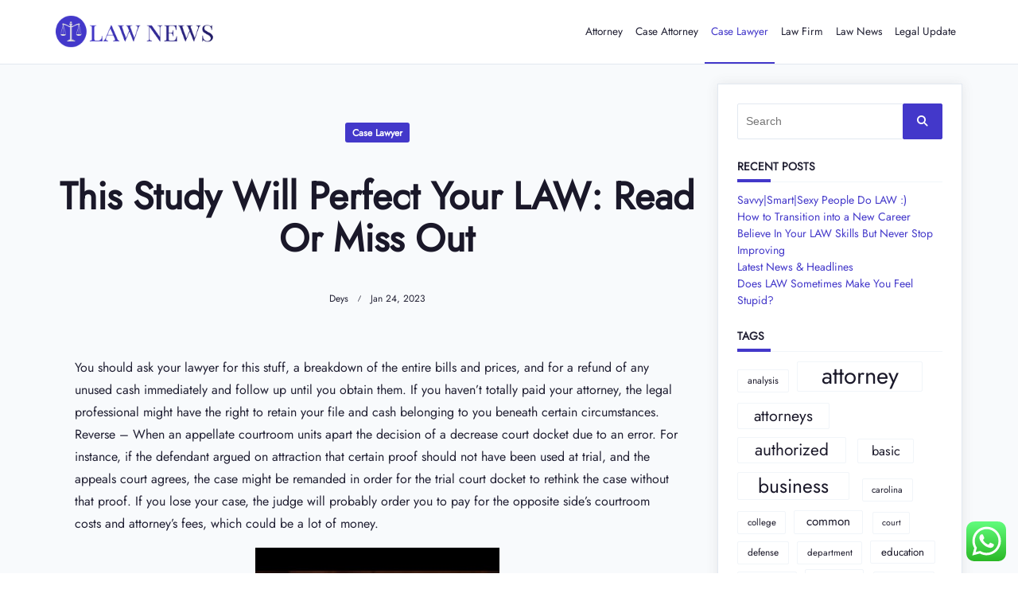

--- FILE ---
content_type: text/html; charset=UTF-8
request_url: https://lawnews.my.id/this-study-will-perfect-your-law-read-or-miss-out.html
body_size: 28655
content:
<!DOCTYPE html><html lang="en-US" prefix="og: https://ogp.me/ns#" data-save-color-scheme="yes" data-kenta-blog-id="kenta-blog" data-kenta-theme="light"><head><meta charset="UTF-8"><meta name="viewport" content="width=device-width, initial-scale=1.0"><meta http-equiv="X-UA-Compatible" content="ie=edge"><link rel="profile" href="http://gmpg.org/xfn/11"><title>This Study Will Perfect Your LAW: Read Or Miss Out - LN</title><meta name="description" content="You should ask your lawyer for this stuff, a breakdown of the entire bills and prices, and for a refund of any unused cash immediately and follow up until you"/><meta name="robots" content="index, follow, max-snippet:-1, max-video-preview:-1, max-image-preview:large"/><link rel="canonical" href="https://lawnews.my.id/this-study-will-perfect-your-law-read-or-miss-out.html" /><meta property="og:locale" content="en_US" /><meta property="og:type" content="article" /><meta property="og:title" content="This Study Will Perfect Your LAW: Read Or Miss Out - LN" /><meta property="og:description" content="You should ask your lawyer for this stuff, a breakdown of the entire bills and prices, and for a refund of any unused cash immediately and follow up until you" /><meta property="og:url" content="https://lawnews.my.id/this-study-will-perfect-your-law-read-or-miss-out.html" /><meta property="og:site_name" content="LN" /><meta property="article:tag" content="attorney" /><meta property="article:section" content="Case Lawyer" /><meta property="og:updated_time" content="2023-02-09T13:24:05+07:00" /><meta property="article:published_time" content="2023-01-24T17:44:08+07:00" /><meta property="article:modified_time" content="2023-02-09T13:24:05+07:00" /><meta name="twitter:card" content="summary_large_image" /><meta name="twitter:title" content="This Study Will Perfect Your LAW: Read Or Miss Out - LN" /><meta name="twitter:description" content="You should ask your lawyer for this stuff, a breakdown of the entire bills and prices, and for a refund of any unused cash immediately and follow up until you" /><meta name="twitter:label1" content="Written by" /><meta name="twitter:data1" content="deys" /><meta name="twitter:label2" content="Time to read" /><meta name="twitter:data2" content="4 minutes" /> <script type="application/ld+json" class="rank-math-schema-pro">{"@context":"https://schema.org","@graph":[{"@type":["Person","Organization"],"@id":"https://lawnews.my.id/#person","name":"LN"},{"@type":"WebSite","@id":"https://lawnews.my.id/#website","url":"https://lawnews.my.id","name":"LN","publisher":{"@id":"https://lawnews.my.id/#person"},"inLanguage":"en-US"},{"@type":"ImageObject","@id":"[data-uri]","url":"[data-uri]","width":"200","height":"200","inLanguage":"en-US"},{"@type":"BreadcrumbList","@id":"https://lawnews.my.id/this-study-will-perfect-your-law-read-or-miss-out.html#breadcrumb","itemListElement":[{"@type":"ListItem","position":"1","item":{"@id":"https://lawnews.my.id","name":"Home"}},{"@type":"ListItem","position":"2","item":{"@id":"https://lawnews.my.id/category/case-lawyer","name":"Case Lawyer"}},{"@type":"ListItem","position":"3","item":{"@id":"https://lawnews.my.id/this-study-will-perfect-your-law-read-or-miss-out.html","name":"This Study Will Perfect Your LAW: Read Or Miss Out"}}]},{"@type":"WebPage","@id":"https://lawnews.my.id/this-study-will-perfect-your-law-read-or-miss-out.html#webpage","url":"https://lawnews.my.id/this-study-will-perfect-your-law-read-or-miss-out.html","name":"This Study Will Perfect Your LAW: Read Or Miss Out - LN","datePublished":"2023-01-24T17:44:08+07:00","dateModified":"2023-02-09T13:24:05+07:00","isPartOf":{"@id":"https://lawnews.my.id/#website"},"primaryImageOfPage":{"@id":"[data-uri]"},"inLanguage":"en-US","breadcrumb":{"@id":"https://lawnews.my.id/this-study-will-perfect-your-law-read-or-miss-out.html#breadcrumb"}},{"@type":"Person","@id":"https://lawnews.my.id/author/deys","name":"deys","url":"https://lawnews.my.id/author/deys","image":{"@type":"ImageObject","@id":"https://secure.gravatar.com/avatar/878a048e06d6d0503f84665fd4e01679193a59026490fe7af11df282fef1c053?s=96&amp;d=mm&amp;r=g","url":"https://secure.gravatar.com/avatar/878a048e06d6d0503f84665fd4e01679193a59026490fe7af11df282fef1c053?s=96&amp;d=mm&amp;r=g","caption":"deys","inLanguage":"en-US"},"sameAs":["https://lawnews.my.id/"]},{"@type":"BlogPosting","headline":"This Study Will Perfect Your LAW: Read Or Miss Out - LN","datePublished":"2023-01-24T17:44:08+07:00","dateModified":"2023-02-09T13:24:05+07:00","articleSection":"Case Lawyer","author":{"@id":"https://lawnews.my.id/author/deys","name":"deys"},"publisher":{"@id":"https://lawnews.my.id/#person"},"description":"You should ask your lawyer for this stuff, a breakdown of the entire bills and prices, and for a refund of any unused cash immediately and follow up until you","name":"This Study Will Perfect Your LAW: Read Or Miss Out - LN","@id":"https://lawnews.my.id/this-study-will-perfect-your-law-read-or-miss-out.html#richSnippet","isPartOf":{"@id":"https://lawnews.my.id/this-study-will-perfect-your-law-read-or-miss-out.html#webpage"},"image":{"@id":"[data-uri]"},"inLanguage":"en-US","mainEntityOfPage":{"@id":"https://lawnews.my.id/this-study-will-perfect-your-law-read-or-miss-out.html#webpage"}}]}</script> <link rel='dns-prefetch' href='//fonts.googleapis.com' /><link rel="alternate" type="application/rss+xml" title="LN &raquo; Feed" href="https://lawnews.my.id/feed" /><link rel="alternate" title="oEmbed (JSON)" type="application/json+oembed" href="https://lawnews.my.id/wp-json/oembed/1.0/embed?url=https%3A%2F%2Flawnews.my.id%2Fthis-study-will-perfect-your-law-read-or-miss-out.html" /><link rel="alternate" title="oEmbed (XML)" type="text/xml+oembed" href="https://lawnews.my.id/wp-json/oembed/1.0/embed?url=https%3A%2F%2Flawnews.my.id%2Fthis-study-will-perfect-your-law-read-or-miss-out.html&#038;format=xml" /><link data-optimized="2" rel="stylesheet" href="https://lawnews.my.id/wp-content/litespeed/css/35ead2694b2375122e79265ee34e5237.css?ver=eadac" /> <script src="https://lawnews.my.id/wp-includes/js/jquery/jquery.min.js?ver=3.7.1" id="jquery-core-js"></script> <link rel="https://api.w.org/" href="https://lawnews.my.id/wp-json/" /><link rel="alternate" title="JSON" type="application/json" href="https://lawnews.my.id/wp-json/wp/v2/posts/8162" /><link rel="EditURI" type="application/rsd+xml" title="RSD" href="https://lawnews.my.id/xmlrpc.php?rsd" /><meta name="generator" content="WordPress 6.9" /><link rel='shortlink' href='https://lawnews.my.id/?p=8162' /><link rel='dns-prefetch' href='https://i0.wp.com/'><link rel='preconnect' href='https://i0.wp.com/' crossorigin><link rel='dns-prefetch' href='https://i1.wp.com/'><link rel='preconnect' href='https://i1.wp.com/' crossorigin><link rel='dns-prefetch' href='https://i2.wp.com/'><link rel='preconnect' href='https://i2.wp.com/' crossorigin><link rel='dns-prefetch' href='https://i3.wp.com/'><link rel='preconnect' href='https://i3.wp.com/' crossorigin><style id="kenta-preloader-selective-css"></style><style id="kenta-global-selective-css"></style><style id="kenta-woo-selective-css"></style><style id="kenta-header-selective-css"></style><style id="kenta-footer-selective-css"></style><style id="kenta-transparent-selective-css"></style><link rel="icon" href="https://lawnews.my.id/wp-content/uploads/2024/06/lawnews.my_.id-Icon.png" sizes="32x32" /><link rel="icon" href="https://lawnews.my.id/wp-content/uploads/2024/06/lawnews.my_.id-Icon.png" sizes="192x192" /><link rel="apple-touch-icon" href="https://lawnews.my.id/wp-content/uploads/2024/06/lawnews.my_.id-Icon.png" /><meta name="msapplication-TileImage" content="https://lawnews.my.id/wp-content/uploads/2024/06/lawnews.my_.id-Icon.png" /></head><body class="wp-singular post-template-default single single-post postid-8162 single-format-standard wp-embed-responsive wp-theme-kenta wp-child-theme-kenta-architecture kenta-body overflow-x-hidden kenta-form-modern kenta-single_post"        data-kenta-scroll-reveal="{&quot;delay&quot;:200,&quot;duration&quot;:600,&quot;interval&quot;:200,&quot;opacity&quot;:0,&quot;scale&quot;:1,&quot;origin&quot;:&quot;bottom&quot;,&quot;distance&quot;:&quot;200px&quot;}">
<a class="skip-link screen-reader-text" href="#content">
Skip to content</a><div data-sticky-container class="kenta-site-wrap z-[1]"><div class="kenta-preloader-wrap kenta-preloader-preset-5"><div class="kenta-preloader-5"></div></div><header class="kenta-site-header text-accent"><div id="kenta-off-canvas-modal" class="kenta-off-canvas kenta-modal" data-toggle-behaviour="drawer-right"><div class="kenta-modal-inner"><div class="kenta-modal-actions">
<button id="kenta-close-off-canvas-modal"
class="kenta-close-modal"
data-toggle-target="#kenta-off-canvas-modal"
type="button"
>
<i class="fas fa-times"></i>
</button></div><div class="kenta-modal-content" data-redirect-focus="#kenta-close-off-canvas-modal"><div class="kenta-builder-column kenta-builder-column-0 kenta-builder-column-desktop kenta-builder-column-desktop-dir-column kenta-builder-column-tablet-dir-column kenta-builder-column-mobile-dir-column kenta_header_builder_col_modal_0_desktop"><div data-builder-element="collapsable-menu" class="kenta-collapsable-menu h-full kenta_header_el_collapsable_menu_wrap"><ul class="kenta-collapsable-menu kenta_header_el_collapsable_menu collapsable kenta-menu-has-arrow"><li class="page_item page-item-4"><a href="https://lawnews.my.id/contact-us">Contact Us<button type="button" class="kenta-dropdown-toggle"><span class="kenta-menu-icon"><i class="fas fa-angle-down"></i></span></button></a></li><li class="page_item page-item-8"><a href="https://lawnews.my.id/disclosure-policy">Disclosure Policy<button type="button" class="kenta-dropdown-toggle"><span class="kenta-menu-icon"><i class="fas fa-angle-down"></i></span></button></a></li><li class="page_item page-item-10"><a href="https://lawnews.my.id/sitemap">Sitemap<button type="button" class="kenta-dropdown-toggle"><span class="kenta-menu-icon"><i class="fas fa-angle-down"></i></span></button></a></li></ul></div></div><div class="kenta-builder-column kenta-builder-column-0 kenta-builder-column-mobile kenta-builder-column-desktop-dir-column kenta-builder-column-tablet-dir-column kenta-builder-column-mobile-dir-column kenta_header_builder_col_modal_0_mobile"><div data-builder-element="collapsable-menu" class="kenta-collapsable-menu h-full kenta_header_el_collapsable_menu_wrap"><ul class="kenta-collapsable-menu kenta_header_el_collapsable_menu collapsable kenta-menu-has-arrow"><li class="page_item page-item-4"><a href="https://lawnews.my.id/contact-us">Contact Us<button type="button" class="kenta-dropdown-toggle"><span class="kenta-menu-icon"><i class="fas fa-angle-down"></i></span></button></a></li><li class="page_item page-item-8"><a href="https://lawnews.my.id/disclosure-policy">Disclosure Policy<button type="button" class="kenta-dropdown-toggle"><span class="kenta-menu-icon"><i class="fas fa-angle-down"></i></span></button></a></li><li class="page_item page-item-10"><a href="https://lawnews.my.id/sitemap">Sitemap<button type="button" class="kenta-dropdown-toggle"><span class="kenta-menu-icon"><i class="fas fa-angle-down"></i></span></button></a></li></ul></div></div></div></div></div><div class="kenta-header-row kenta-header-row-primary_navbar" data-row="primary_navbar"><div class="kenta-max-w-wide has-global-padding container mx-auto text-xs flex flex-wrap items-stretch"><div class="kenta-builder-column kenta-builder-column-0 kenta-builder-column-desktop kenta-builder-column-desktop-dir-row kenta-builder-column-tablet-dir-row kenta-builder-column-mobile-dir-row kenta_header_builder_col_primary_navbar_0_desktop"><div data-builder-element="logo" class="kenta-site-branding kenta_header_el_logo" data-logo="left">
<a class="site-logo" href="https://lawnews.my.id">
<img class="kenta-logo" src="https://lawnews.my.id/wp-content/uploads/2024/06/lawnews.my_.id-Logo.png" alt="LN" />
</a><div class="site-identity"></div></div></div><div class="kenta-builder-column kenta-builder-column-1 kenta-builder-column-desktop kenta-builder-column-desktop-dir-row kenta-builder-column-tablet-dir-row kenta-builder-column-mobile-dir-row kenta_header_builder_col_primary_navbar_1_desktop"><div data-builder-element="menu-1" class="kenta-menu-wrap h-full kenta_header_el_menu_1_wrap"><ul id="menu-secondary-menu" class="sf-menu clearfix kenta-menu kenta_header_el_menu_1 kenta-menu-has-arrow"><li id="menu-item-10644" class="menu-item menu-item-type-taxonomy menu-item-object-category menu-item-10644"><a href="https://lawnews.my.id/category/attorney">Attorney<span class="kenta-menu-icon"><i class="fas fa-angle-down"></i></span></a></li><li id="menu-item-10645" class="menu-item menu-item-type-taxonomy menu-item-object-category menu-item-10645"><a href="https://lawnews.my.id/category/case-attorney">Case Attorney<span class="kenta-menu-icon"><i class="fas fa-angle-down"></i></span></a></li><li id="menu-item-10646" class="menu-item menu-item-type-taxonomy menu-item-object-category current-post-ancestor current-menu-parent current-post-parent menu-item-10646"><a href="https://lawnews.my.id/category/case-lawyer">Case Lawyer<span class="kenta-menu-icon"><i class="fas fa-angle-down"></i></span></a></li><li id="menu-item-10647" class="menu-item menu-item-type-taxonomy menu-item-object-category menu-item-10647"><a href="https://lawnews.my.id/category/law-firm">Law Firm<span class="kenta-menu-icon"><i class="fas fa-angle-down"></i></span></a></li><li id="menu-item-10648" class="menu-item menu-item-type-taxonomy menu-item-object-category menu-item-10648"><a href="https://lawnews.my.id/category/law-news">Law News<span class="kenta-menu-icon"><i class="fas fa-angle-down"></i></span></a></li><li id="menu-item-10649" class="menu-item menu-item-type-taxonomy menu-item-object-category menu-item-10649"><a href="https://lawnews.my.id/category/legal-update">Legal Update<span class="kenta-menu-icon"><i class="fas fa-angle-down"></i></span></a></li></ul></div></div><div class="kenta-builder-column kenta-builder-column-0 kenta-builder-column-mobile kenta-builder-column-desktop-dir-row kenta-builder-column-tablet-dir-row kenta-builder-column-mobile-dir-row kenta_header_builder_col_primary_navbar_0_mobile"><div data-builder-element="logo" class="kenta-site-branding kenta_header_el_logo" data-logo="left">
<a class="site-logo" href="https://lawnews.my.id">
<img class="kenta-logo" src="https://lawnews.my.id/wp-content/uploads/2024/06/lawnews.my_.id-Logo.png" alt="LN" />
</a><div class="site-identity"></div></div></div><div class="kenta-builder-column kenta-builder-column-1 kenta-builder-column-mobile kenta-builder-column-desktop-dir-row kenta-builder-column-tablet-dir-row kenta-builder-column-mobile-dir-row kenta_header_builder_col_primary_navbar_1_mobile"><div data-builder-element="socials" class="kenta_header_el_socials"><div class="kenta-socials kenta-socials-custom kenta-socials-none"></div></div>
<button type="button" data-builder-element="trigger" class="kenta-trigger kenta-icon-button kenta-icon-button- kenta-icon-button- kenta_header_el_trigger" data-toggle-target="#kenta-off-canvas-modal"  data-toggle-show-focus="#kenta-off-canvas-modal :focusable">
<i class="fas fa-bars-staggered"></i>            </button></div></div></div></header><main class="kenta-container flex flex-col lg:flex-row flex-grow z-[1] kenta-max-w-wide mx-auto is-style-boxed is-align-normal kenta-right-sidebar lg:flex-row"><div id="content" class="kenta-article-content-wrap relative flex-grow max-w-full"><article id="post-8162" class="post-8162 post type-post status-publish format-standard hentry category-case-lawyer tag-attorney"><header class="kenta-post-header kenta-article-header kenta-max-w-content has-global-padding mx-auto relative z-[1]"><div class="card-content flex-grow"><div class="entry-categories cat-taxonomies break-words mb-2 last:mb-0" data-tax-type="badge"><a class="entry-tax-item mr-2 last:mr-0" href="https://lawnews.my.id/category/case-lawyer" rel="category tag">Case Lawyer</a></div><div class="entry-title mb-gutter last:mb-0"><h1>This Study Will Perfect Your LAW: Read Or Miss Out</h1></div><div class="entry-metas mb-half-gutter last:mb-0">
<span class="byline meta-item"> <a class="entry-meta-link" href="https://lawnews.my.id/author/deys">deys</a></span><span class="meta-divider"><svg xmlns="http://www.w3.org/2000/svg" width="16" height="16" viewBox="0 0 24 24"><path d="M9,17.2l5.1-10.9L15,6.8L9.9,17.6L9,17.2z"/></svg></span><span class="meta-item posted-on"><a class="entry-meta-link" href="https://lawnews.my.id/this-study-will-perfect-your-law-read-or-miss-out.html" rel="bookmark"><span class="entry-date"><time class="published" datetime="2023-01-24T17:44:08+07:00">Jan 24, 2023</time><time class="updated hidden" datetime="2023-02-09T13:24:05+07:00">Feb 9, 2023</time></span></a></span><span class="meta-divider"><svg xmlns="http://www.w3.org/2000/svg" width="16" height="16" viewBox="0 0 24 24"><path d="M9,17.2l5.1-10.9L15,6.8L9.9,17.6L9,17.2z"/></svg></span></div></header><div class="kenta-article-content is-layout-constrained kenta-entry-content entry-content has-global-padding clearfix mx-auto"><p>You should ask your lawyer for this stuff, a breakdown of the entire bills and prices, and for a refund of any unused cash immediately and follow up until you obtain them. If you haven&#8217;t totally paid your attorney, the legal professional might have the right to retain your file and cash belonging to you beneath certain circumstances. Reverse &#8211; When an appellate courtroom units apart the decision of a decrease court docket due to an error. For instance, if the defendant argued on attraction that certain proof should not have been used at trial, and the appeals court agrees, the case might be remanded in order for the trial court docket to rethink the case without that proof. If you lose your case, the judge will probably order you to pay for the opposite side’s courtroom costs and attorney’s fees, which could be a lot of money.</p><p><img decoding="async" class='aligncenter' style='display: block;margin-left:auto;margin-right:auto;' src="[data-uri]" width="307px" alt="Case Lawyer"/></p><p>Nondischargeable debt A debt that cannot be eradicated in bankruptcy. Some attorneys and those who are already well known of their practice area will usually cost by the hour to their clients as opposed to utilizing a flat rate fee. Additionally, if an applicable flat fee cannot be decided as a result of or the complexity of a case, the legal professional could resolve to cost an hourly price instead. The relative capability of the lawyer will trigger the hourly rates they charge to tremendously differ. For a extremely experienced legal defense legal professionals time you possibly can anticipate to pay $250-$750 per hour. It is worth noting that it is not unusual for legal payments to quickly mount up into the $10,000-$15,000 range per thirty days when an hourly charge structure is being utilized.</p><h2>In Gov Settings</h2><p>Bail The launch, previous to trial, of a person accused of against the law, under specified situations designed to guarantee that individual&#8217;s appearance in courtroom when required. Also, can check with the quantity of bond cash posted as a financial situation of pretrial release. Arraignment A proceeding in which a legal defendant is brought into court docket, advised of the fees in an indictment or data, and asked to plead responsible or not responsible. Alternative dispute resolution A process for settling a dispute outdoors the courtroom. Most forms of ADR are not binding, and involve referral of the case to a neutral get together similar to an arbitrator or mediator. Admissible A time period used to explain proof that could be considered by a jury or choose in civil and criminal cases.</p><h3>Do Not Just Find A Lawyer ‐ Find The Right Lawyer</h3><p>Average expertise reflects the typical variety of years that the attorneys at this agency have been licensed to follow law. The experience is predicated on knowledge from the respective state bar affiliation, where this info is on the market. Your lawyer can also drop you as a client should you fail to pay your authorized bills. However, he or she should give you reasonable warnings and opportunities to pay your bills first. Further, if you’re unreasonably difficult otherwise you refuse to cooperate during litigation, then your lawyer might withdraw from the case.</p><h3>Strengthening Your Private Harm Declare</h3><p>If you&#8217;ve a payment dispute a couple of case aside from a criminal or private injury case, you should file a shopper request for arbitration with the program in the space the place your lawyer practices law. You and your counsel might agree in your engagement letter as to how fee disputes are handled. Law professors traditionally have performed a much smaller function in creating case law in widespread law than professors in civil law. Historically, widespread law courts relied little on legal scholarship; thus, at the turn of the twentieth century, it was very rare to see an academic writer quoted in a legal choice .</p><p>&#8220;My experience with MyCase has all the time been positive. I am capable of contact representatives and supply feedback each time I need to and counsel issues that may improve my experience.&#8221; With bank-grade information safety, your confidential consumer recordsdata and communications are safe. But should you had several individuals engaged on your home , proving who is at fault when something goes incorrect turns into very difficult, and you&#8217;d most likely need an expert witnesses to find out fault and explain it to the courtroom.</p><p>2.Review Responses Compare charges, client ratings, and full background information. 3.Choose an Attorney Meet for preliminary consultations and decide who is the right fit. Kevin Clinesmith was sentenced to one 12 months of probation after pleading guilty to doctoring an e-mail to get a wiretap renewed in opposition to former Trump marketing campaign adviser Carter Page. “Nor will the Court conduct a time-consuming and largely unnecessary mini-trial to discover out the existence and scope of an uncharged conspiracy to develop and disseminate the Alfa Bank knowledge,” he added. “But you by no means know if a jury will insurgent towards [false-statement allegations] that are not accompanied by extra severe crimes,” Trusty stated. Washington, DC, lawyer Jim Trusty, a former high-ranking Justice Department prosecutor, stated that Durham “has a fairly strong case” against Sussmann, who’s charged with a single count of lying to the FBI.</p></div></article><div class="mx-auto kenta-max-w-content has-global-padding"><div class="kenta-socials kenta-post-socials kenta-socials-custom kenta-socials-rounded kenta-socials-solid"></div></div><div class="kenta-max-w-content has-global-padding mx-auto"><div class="kenta-post-navigation"><nav class="navigation post-navigation" aria-label="&lt;span class=&quot;nav-subtitle screen-reader-text&quot;&gt;Page&lt;/span&gt;"><h2 class="screen-reader-text">&lt;span class=&quot;nav-subtitle screen-reader-text&quot;&gt;Page&lt;/span&gt;</h2><div class="nav-links"><div class="nav-previous"><a href="https://lawnews.my.id/now-you-can-have-the-law-of-your-dreams-cheaper-faster-than-you-ever-imagined.html" rel="prev"><div class="item-wrap pl-gutter lg:pr-2"><span class="item-label">Previous Post</span><span class="item-title">Now You Can Have The LAW Of Your Dreams – Cheaper/Faster Than You Ever Imagined</span></div></a></div><div class="nav-next"><a href="https://lawnews.my.id/understanding-the-authorized-process.html" rel="next"><div class="item-wrap pr-gutter lg:pl-2"><span class="item-label">Next Post</span><span class="item-title">Understanding The Authorized Process</span></div></a></div></div></nav></div></div></div><div class="kenta-sidebar sidebar-primary shrink-0 no-underline kenta-heading kenta-heading-style-1" role="complementary"><section id="search-2" class="kenta-scroll-reveal-widget kenta-widget clearfix widget_search"><form role="search"  method="get"
action="https://lawnews.my.id/"
class="search-form"
><div class="relative">
<label class="flex items-center flex-grow mb-0" for="search-form-696bf4650df8f">
<span class="screen-reader-text">Search for:</span>
<input type="search" id="search-form-696bf4650df8f"
placeholder="Search"
value="" name="s"
class="search-input"
/>
<button type="submit" class="search-submit">
<i class="fas fa-search"></i>
</button>
</label></div></form></section><section id="recent-posts-2" class="kenta-scroll-reveal-widget kenta-widget clearfix widget_recent_entries"><h3 class="widget-title mb-half-gutter heading-content">Recent Posts</h3><ul><li>
<a href="https://lawnews.my.id/savvysmartsexy-people-do-law.html">Savvy|Smart|Sexy People Do LAW :)</a></li><li>
<a href="https://lawnews.my.id/how-to-succeed-in-a-career-in-environmental-science.html">How to Transition into a New Career</a></li><li>
<a href="https://lawnews.my.id/believe-in-your-law-skills-but-never-stop-improving.html">Believe In Your LAW Skills But Never Stop Improving</a></li><li>
<a href="https://lawnews.my.id/latest-news-headlines.html">Latest News &#038; Headlines</a></li><li>
<a href="https://lawnews.my.id/does-law-sometimes-make-you-feel-stupid.html">Does LAW Sometimes Make You Feel Stupid?</a></li></ul></section><section id="tag_cloud-2" class="kenta-scroll-reveal-widget kenta-widget clearfix widget_tag_cloud"><h3 class="widget-title mb-half-gutter heading-content">Tags</h3><div class="tagcloud"><a href="https://lawnews.my.id/tag/analysis" class="tag-cloud-link tag-link-69 tag-link-position-1" style="font-size: 9.0103092783505pt;" aria-label="analysis (12 items)">analysis</a>
<a href="https://lawnews.my.id/tag/attorney" class="tag-cloud-link tag-link-74 tag-link-position-2" style="font-size: 22pt;" aria-label="attorney (101 items)">attorney</a>
<a href="https://lawnews.my.id/tag/attorneys" class="tag-cloud-link tag-link-85 tag-link-position-3" style="font-size: 14.783505154639pt;" aria-label="attorneys (31 items)">attorneys</a>
<a href="https://lawnews.my.id/tag/authorized" class="tag-cloud-link tag-link-37 tag-link-position-4" style="font-size: 15.649484536082pt;" aria-label="authorized (36 items)">authorized</a>
<a href="https://lawnews.my.id/tag/basic" class="tag-cloud-link tag-link-75 tag-link-position-5" style="font-size: 12.329896907216pt;" aria-label="basic (21 items)">basic</a>
<a href="https://lawnews.my.id/tag/business" class="tag-cloud-link tag-link-52 tag-link-position-6" style="font-size: 18.536082474227pt;" aria-label="business (58 items)">business</a>
<a href="https://lawnews.my.id/tag/carolina" class="tag-cloud-link tag-link-81 tag-link-position-7" style="font-size: 8.5773195876289pt;" aria-label="carolina (11 items)">carolina</a>
<a href="https://lawnews.my.id/tag/college" class="tag-cloud-link tag-link-64 tag-link-position-8" style="font-size: 8.5773195876289pt;" aria-label="college (11 items)">college</a>
<a href="https://lawnews.my.id/tag/common" class="tag-cloud-link tag-link-90 tag-link-position-9" style="font-size: 11.463917525773pt;" aria-label="common (18 items)">common</a>
<a href="https://lawnews.my.id/tag/court" class="tag-cloud-link tag-link-57 tag-link-position-10" style="font-size: 8pt;" aria-label="court (10 items)">court</a>
<a href="https://lawnews.my.id/tag/defense" class="tag-cloud-link tag-link-126 tag-link-position-11" style="font-size: 9.0103092783505pt;" aria-label="defense (12 items)">defense</a>
<a href="https://lawnews.my.id/tag/department" class="tag-cloud-link tag-link-96 tag-link-position-12" style="font-size: 8.5773195876289pt;" aria-label="department (11 items)">department</a>
<a href="https://lawnews.my.id/tag/education" class="tag-cloud-link tag-link-302 tag-link-position-13" style="font-size: 10.020618556701pt;" aria-label="education (14 items)">education</a>
<a href="https://lawnews.my.id/tag/enterprise" class="tag-cloud-link tag-link-50 tag-link-position-14" style="font-size: 8.5773195876289pt;" aria-label="enterprise (11 items)">enterprise</a>
<a href="https://lawnews.my.id/tag/estate" class="tag-cloud-link tag-link-317 tag-link-position-15" style="font-size: 12.329896907216pt;" aria-label="estate (21 items)">estate</a>
<a href="https://lawnews.my.id/tag/evaluation" class="tag-cloud-link tag-link-38 tag-link-position-16" style="font-size: 9.0103092783505pt;" aria-label="evaluation (12 items)">evaluation</a>
<a href="https://lawnews.my.id/tag/fashion" class="tag-cloud-link tag-link-442 tag-link-position-17" style="font-size: 10.309278350515pt;" aria-label="fashion (15 items)">fashion</a>
<a href="https://lawnews.my.id/tag/general" class="tag-cloud-link tag-link-89 tag-link-position-18" style="font-size: 10.742268041237pt;" aria-label="general (16 items)">general</a>
<a href="https://lawnews.my.id/tag/health" class="tag-cloud-link tag-link-379 tag-link-position-19" style="font-size: 13.340206185567pt;" aria-label="health (25 items)">health</a>
<a href="https://lawnews.my.id/tag/improvement" class="tag-cloud-link tag-link-313 tag-link-position-20" style="font-size: 11.752577319588pt;" aria-label="improvement (19 items)">improvement</a>
<a href="https://lawnews.my.id/tag/india" class="tag-cloud-link tag-link-177 tag-link-position-21" style="font-size: 10.742268041237pt;" aria-label="india (16 items)">india</a>
<a href="https://lawnews.my.id/tag/indonesia" class="tag-cloud-link tag-link-176 tag-link-position-22" style="font-size: 13.340206185567pt;" aria-label="indonesia (25 items)">indonesia</a>
<a href="https://lawnews.my.id/tag/information" class="tag-cloud-link tag-link-106 tag-link-position-23" style="font-size: 12.618556701031pt;" aria-label="information (22 items)">information</a>
<a href="https://lawnews.my.id/tag/international" class="tag-cloud-link tag-link-115 tag-link-position-24" style="font-size: 8.5773195876289pt;" aria-label="international (11 items)">international</a>
<a href="https://lawnews.my.id/tag/jewellery" class="tag-cloud-link tag-link-1130 tag-link-position-25" style="font-size: 11.175257731959pt;" aria-label="jewellery (17 items)">jewellery</a>
<a href="https://lawnews.my.id/tag/jewelry" class="tag-cloud-link tag-link-426 tag-link-position-26" style="font-size: 10.020618556701pt;" aria-label="jewelry (14 items)">jewelry</a>
<a href="https://lawnews.my.id/tag/latest" class="tag-cloud-link tag-link-39 tag-link-position-27" style="font-size: 14.494845360825pt;" aria-label="latest (30 items)">latest</a>
<a href="https://lawnews.my.id/tag/lawyer" class="tag-cloud-link tag-link-78 tag-link-position-28" style="font-size: 15.649484536082pt;" aria-label="lawyer (36 items)">lawyer</a>
<a href="https://lawnews.my.id/tag/legal" class="tag-cloud-link tag-link-42 tag-link-position-29" style="font-size: 21.855670103093pt;" aria-label="legal (99 items)">legal</a>
<a href="https://lawnews.my.id/tag/litigation" class="tag-cloud-link tag-link-44 tag-link-position-30" style="font-size: 8pt;" aria-label="litigation (10 items)">litigation</a>
<a href="https://lawnews.my.id/tag/newest" class="tag-cloud-link tag-link-53 tag-link-position-31" style="font-size: 14.927835051546pt;" aria-label="newest (32 items)">newest</a>
<a href="https://lawnews.my.id/tag/office" class="tag-cloud-link tag-link-77 tag-link-position-32" style="font-size: 10.309278350515pt;" aria-label="office (15 items)">office</a>
<a href="https://lawnews.my.id/tag/online" class="tag-cloud-link tag-link-320 tag-link-position-33" style="font-size: 14.927835051546pt;" aria-label="online (32 items)">online</a>
<a href="https://lawnews.my.id/tag/personal" class="tag-cloud-link tag-link-171 tag-link-position-34" style="font-size: 9.5876288659794pt;" aria-label="personal (13 items)">personal</a>
<a href="https://lawnews.my.id/tag/protection" class="tag-cloud-link tag-link-112 tag-link-position-35" style="font-size: 8.5773195876289pt;" aria-label="protection (11 items)">protection</a>
<a href="https://lawnews.my.id/tag/regulation" class="tag-cloud-link tag-link-95 tag-link-position-36" style="font-size: 10.742268041237pt;" aria-label="regulation (16 items)">regulation</a>
<a href="https://lawnews.my.id/tag/state" class="tag-cloud-link tag-link-80 tag-link-position-37" style="font-size: 9.5876288659794pt;" aria-label="state (13 items)">state</a>
<a href="https://lawnews.my.id/tag/technology" class="tag-cloud-link tag-link-292 tag-link-position-38" style="font-size: 16.371134020619pt;" aria-label="technology (41 items)">technology</a>
<a href="https://lawnews.my.id/tag/travel" class="tag-cloud-link tag-link-364 tag-link-position-39" style="font-size: 11.463917525773pt;" aria-label="travel (18 items)">travel</a>
<a href="https://lawnews.my.id/tag/update" class="tag-cloud-link tag-link-179 tag-link-position-40" style="font-size: 16.80412371134pt;" aria-label="update (44 items)">update</a>
<a href="https://lawnews.my.id/tag/updates" class="tag-cloud-link tag-link-175 tag-link-position-41" style="font-size: 15.216494845361pt;" aria-label="updates (34 items)">updates</a>
<a href="https://lawnews.my.id/tag/white" class="tag-cloud-link tag-link-117 tag-link-position-42" style="font-size: 8.5773195876289pt;" aria-label="white (11 items)">white</a>
<a href="https://lawnews.my.id/tag/workplace" class="tag-cloud-link tag-link-76 tag-link-position-43" style="font-size: 13.340206185567pt;" aria-label="workplace (25 items)">workplace</a>
<a href="https://lawnews.my.id/tag/world" class="tag-cloud-link tag-link-203 tag-link-position-44" style="font-size: 10.742268041237pt;" aria-label="world (16 items)">world</a>
<a href="https://lawnews.my.id/tag/worldwide" class="tag-cloud-link tag-link-118 tag-link-position-45" style="font-size: 10.020618556701pt;" aria-label="worldwide (14 items)">worldwide</a></div></section><section id="nav_menu-2" class="kenta-scroll-reveal-widget kenta-widget clearfix widget_nav_menu"><h3 class="widget-title mb-half-gutter heading-content">About Us</h3><div class="menu-about-us-container"><ul id="menu-about-us" class="menu"><li id="menu-item-20" class="menu-item menu-item-type-post_type menu-item-object-page menu-item-20"><a href="https://lawnews.my.id/sitemap">Sitemap</a></li><li id="menu-item-21" class="menu-item menu-item-type-post_type menu-item-object-page menu-item-21"><a href="https://lawnews.my.id/disclosure-policy">Disclosure Policy</a></li><li id="menu-item-23" class="menu-item menu-item-type-post_type menu-item-object-page menu-item-23"><a href="https://lawnews.my.id/contact-us">Contact Us</a></li></ul></div></section><section id="magenet_widget-2" class="kenta-scroll-reveal-widget kenta-widget clearfix widget_magenet_widget"><aside class="widget magenet_widget_box"><div class="mads-block"></div></aside></section><section id="execphp-2" class="kenta-scroll-reveal-widget kenta-widget clearfix widget_execphp"><h3 class="widget-title mb-half-gutter heading-content">Partner Links</h3><div class="execphpwidget"></div></section><section id="block-2" class="kenta-scroll-reveal-widget kenta-widget clearfix widget_block widget_text"><p>KAjedwhriuw024hvjbed2SORH</p></section></div></main><footer class="kenta-footer-area text-accent"></footer>
<a href="#" id="scroll-top" class="kenta-to-top kenta-to-top-right"><i class="fas fa-angle-up"></i></a></div> <script type="speculationrules">{"prefetch":[{"source":"document","where":{"and":[{"href_matches":"/*"},{"not":{"href_matches":["/wp-*.php","/wp-admin/*","/wp-content/uploads/*","/wp-content/*","/wp-content/plugins/*","/wp-content/themes/kenta-architecture/*","/wp-content/themes/kenta/*","/*\\?(.+)"]}},{"not":{"selector_matches":"a[rel~=\"nofollow\"]"}},{"not":{"selector_matches":".no-prefetch, .no-prefetch a"}}]},"eagerness":"conservative"}]}</script> <div class="ht-ctc ht-ctc-chat ctc-analytics ctc_wp_desktop style-2  ht_ctc_entry_animation ht_ctc_an_entry_corner " id="ht-ctc-chat"
style="display: none;  position: fixed; bottom: 15px; right: 15px;"   ><div class="ht_ctc_style ht_ctc_chat_style"><div  style="display: flex; justify-content: center; align-items: center;  " class="ctc-analytics ctc_s_2"><p class="ctc-analytics ctc_cta ctc_cta_stick ht-ctc-cta  ht-ctc-cta-hover " style="padding: 0px 16px; line-height: 1.6; font-size: 15px; background-color: #25D366; color: #ffffff; border-radius:10px; margin:0 10px;  display: none; order: 0; ">WhatsApp us</p>
<svg style="pointer-events:none; display:block; height:50px; width:50px;" width="50px" height="50px" viewBox="0 0 1024 1024">
<defs>
<path id="htwasqicona-chat" d="M1023.941 765.153c0 5.606-.171 17.766-.508 27.159-.824 22.982-2.646 52.639-5.401 66.151-4.141 20.306-10.392 39.472-18.542 55.425-9.643 18.871-21.943 35.775-36.559 50.364-14.584 14.56-31.472 26.812-50.315 36.416-16.036 8.172-35.322 14.426-55.744 18.549-13.378 2.701-42.812 4.488-65.648 5.3-9.402.336-21.564.505-27.15.505l-504.226-.081c-5.607 0-17.765-.172-27.158-.509-22.983-.824-52.639-2.646-66.152-5.4-20.306-4.142-39.473-10.392-55.425-18.542-18.872-9.644-35.775-21.944-50.364-36.56-14.56-14.584-26.812-31.471-36.415-50.314-8.174-16.037-14.428-35.323-18.551-55.744-2.7-13.378-4.487-42.812-5.3-65.649-.334-9.401-.503-21.563-.503-27.148l.08-504.228c0-5.607.171-17.766.508-27.159.825-22.983 2.646-52.639 5.401-66.151 4.141-20.306 10.391-39.473 18.542-55.426C34.154 93.24 46.455 76.336 61.07 61.747c14.584-14.559 31.472-26.812 50.315-36.416 16.037-8.172 35.324-14.426 55.745-18.549 13.377-2.701 42.812-4.488 65.648-5.3 9.402-.335 21.565-.504 27.149-.504l504.227.081c5.608 0 17.766.171 27.159.508 22.983.825 52.638 2.646 66.152 5.401 20.305 4.141 39.472 10.391 55.425 18.542 18.871 9.643 35.774 21.944 50.363 36.559 14.559 14.584 26.812 31.471 36.415 50.315 8.174 16.037 14.428 35.323 18.551 55.744 2.7 13.378 4.486 42.812 5.3 65.649.335 9.402.504 21.564.504 27.15l-.082 504.226z"/>
</defs>
<linearGradient id="htwasqiconb-chat" gradientUnits="userSpaceOnUse" x1="512.001" y1=".978" x2="512.001" y2="1025.023">
<stop offset="0" stop-color="#61fd7d"/>
<stop offset="1" stop-color="#2bb826"/>
</linearGradient>
<use xlink:href="#htwasqicona-chat" overflow="visible" style="fill: url(#htwasqiconb-chat)" fill="url(#htwasqiconb-chat)"/>
<g>
<path style="fill: #FFFFFF;" fill="#FFF" d="M783.302 243.246c-69.329-69.387-161.529-107.619-259.763-107.658-202.402 0-367.133 164.668-367.214 367.072-.026 64.699 16.883 127.854 49.017 183.522l-52.096 190.229 194.665-51.047c53.636 29.244 114.022 44.656 175.482 44.682h.151c202.382 0 367.128-164.688 367.21-367.094.039-98.087-38.121-190.319-107.452-259.706zM523.544 808.047h-.125c-54.767-.021-108.483-14.729-155.344-42.529l-11.146-6.612-115.517 30.293 30.834-112.592-7.259-11.544c-30.552-48.579-46.688-104.729-46.664-162.379.066-168.229 136.985-305.096 305.339-305.096 81.521.031 158.154 31.811 215.779 89.482s89.342 134.332 89.312 215.859c-.066 168.243-136.984 305.118-305.209 305.118zm167.415-228.515c-9.177-4.591-54.286-26.782-62.697-29.843-8.41-3.062-14.526-4.592-20.645 4.592-6.115 9.182-23.699 29.843-29.053 35.964-5.352 6.122-10.704 6.888-19.879 2.296-9.176-4.591-38.74-14.277-73.786-45.526-27.275-24.319-45.691-54.359-51.043-63.543-5.352-9.183-.569-14.146 4.024-18.72 4.127-4.109 9.175-10.713 13.763-16.069 4.587-5.355 6.117-9.183 9.175-15.304 3.059-6.122 1.529-11.479-.765-16.07-2.293-4.591-20.644-49.739-28.29-68.104-7.447-17.886-15.013-15.466-20.645-15.747-5.346-.266-11.469-.322-17.585-.322s-16.057 2.295-24.467 11.478-32.113 31.374-32.113 76.521c0 45.147 32.877 88.764 37.465 94.885 4.588 6.122 64.699 98.771 156.741 138.502 21.892 9.45 38.982 15.094 52.308 19.322 21.98 6.979 41.982 5.995 57.793 3.634 17.628-2.633 54.284-22.189 61.932-43.615 7.646-21.427 7.646-39.791 5.352-43.617-2.294-3.826-8.41-6.122-17.585-10.714z"/>
</g>
</svg></div></div></div>
<span class="ht_ctc_chat_data" data-settings="{&quot;number&quot;:&quot;6289634888810&quot;,&quot;pre_filled&quot;:&quot;&quot;,&quot;dis_m&quot;:&quot;show&quot;,&quot;dis_d&quot;:&quot;show&quot;,&quot;css&quot;:&quot;cursor: pointer; z-index: 99999999;&quot;,&quot;pos_d&quot;:&quot;position: fixed; bottom: 15px; right: 15px;&quot;,&quot;pos_m&quot;:&quot;position: fixed; bottom: 15px; right: 15px;&quot;,&quot;side_d&quot;:&quot;right&quot;,&quot;side_m&quot;:&quot;right&quot;,&quot;schedule&quot;:&quot;no&quot;,&quot;se&quot;:150,&quot;ani&quot;:&quot;no-animation&quot;,&quot;url_target_d&quot;:&quot;_blank&quot;,&quot;ga&quot;:&quot;yes&quot;,&quot;gtm&quot;:&quot;1&quot;,&quot;fb&quot;:&quot;yes&quot;,&quot;webhook_format&quot;:&quot;json&quot;,&quot;g_init&quot;:&quot;default&quot;,&quot;g_an_event_name&quot;:&quot;click to chat&quot;,&quot;gtm_event_name&quot;:&quot;Click to Chat&quot;,&quot;pixel_event_name&quot;:&quot;Click to Chat by HoliThemes&quot;}" data-rest="3f08c05afb"></span> <script id="ht_ctc_app_js-js-extra">var ht_ctc_chat_var = {"number":"6289634888810","pre_filled":"","dis_m":"show","dis_d":"show","css":"cursor: pointer; z-index: 99999999;","pos_d":"position: fixed; bottom: 15px; right: 15px;","pos_m":"position: fixed; bottom: 15px; right: 15px;","side_d":"right","side_m":"right","schedule":"no","se":"150","ani":"no-animation","url_target_d":"_blank","ga":"yes","gtm":"1","fb":"yes","webhook_format":"json","g_init":"default","g_an_event_name":"click to chat","gtm_event_name":"Click to Chat","pixel_event_name":"Click to Chat by HoliThemes"};
var ht_ctc_variables = {"g_an_event_name":"click to chat","gtm_event_name":"Click to Chat","pixel_event_type":"trackCustom","pixel_event_name":"Click to Chat by HoliThemes","g_an_params":["g_an_param_1","g_an_param_2","g_an_param_3"],"g_an_param_1":{"key":"number","value":"{number}"},"g_an_param_2":{"key":"title","value":"{title}"},"g_an_param_3":{"key":"url","value":"{url}"},"pixel_params":["pixel_param_1","pixel_param_2","pixel_param_3","pixel_param_4"],"pixel_param_1":{"key":"Category","value":"Click to Chat for WhatsApp"},"pixel_param_2":{"key":"ID","value":"{number}"},"pixel_param_3":{"key":"Title","value":"{title}"},"pixel_param_4":{"key":"URL","value":"{url}"},"gtm_params":["gtm_param_1","gtm_param_2","gtm_param_3","gtm_param_4","gtm_param_5"],"gtm_param_1":{"key":"type","value":"chat"},"gtm_param_2":{"key":"number","value":"{number}"},"gtm_param_3":{"key":"title","value":"{title}"},"gtm_param_4":{"key":"url","value":"{url}"},"gtm_param_5":{"key":"ref","value":"dataLayer push"}};
//# sourceURL=ht_ctc_app_js-js-extra</script> <script id="wp-emoji-settings" type="application/json">{"baseUrl":"https://s.w.org/images/core/emoji/17.0.2/72x72/","ext":".png","svgUrl":"https://s.w.org/images/core/emoji/17.0.2/svg/","svgExt":".svg","source":{"concatemoji":"https://lawnews.my.id/wp-includes/js/wp-emoji-release.min.js?ver=6.9"}}</script> <script type="module">/*! This file is auto-generated */
const a=JSON.parse(document.getElementById("wp-emoji-settings").textContent),o=(window._wpemojiSettings=a,"wpEmojiSettingsSupports"),s=["flag","emoji"];function i(e){try{var t={supportTests:e,timestamp:(new Date).valueOf()};sessionStorage.setItem(o,JSON.stringify(t))}catch(e){}}function c(e,t,n){e.clearRect(0,0,e.canvas.width,e.canvas.height),e.fillText(t,0,0);t=new Uint32Array(e.getImageData(0,0,e.canvas.width,e.canvas.height).data);e.clearRect(0,0,e.canvas.width,e.canvas.height),e.fillText(n,0,0);const a=new Uint32Array(e.getImageData(0,0,e.canvas.width,e.canvas.height).data);return t.every((e,t)=>e===a[t])}function p(e,t){e.clearRect(0,0,e.canvas.width,e.canvas.height),e.fillText(t,0,0);var n=e.getImageData(16,16,1,1);for(let e=0;e<n.data.length;e++)if(0!==n.data[e])return!1;return!0}function u(e,t,n,a){switch(t){case"flag":return n(e,"\ud83c\udff3\ufe0f\u200d\u26a7\ufe0f","\ud83c\udff3\ufe0f\u200b\u26a7\ufe0f")?!1:!n(e,"\ud83c\udde8\ud83c\uddf6","\ud83c\udde8\u200b\ud83c\uddf6")&&!n(e,"\ud83c\udff4\udb40\udc67\udb40\udc62\udb40\udc65\udb40\udc6e\udb40\udc67\udb40\udc7f","\ud83c\udff4\u200b\udb40\udc67\u200b\udb40\udc62\u200b\udb40\udc65\u200b\udb40\udc6e\u200b\udb40\udc67\u200b\udb40\udc7f");case"emoji":return!a(e,"\ud83e\u1fac8")}return!1}function f(e,t,n,a){let r;const o=(r="undefined"!=typeof WorkerGlobalScope&&self instanceof WorkerGlobalScope?new OffscreenCanvas(300,150):document.createElement("canvas")).getContext("2d",{willReadFrequently:!0}),s=(o.textBaseline="top",o.font="600 32px Arial",{});return e.forEach(e=>{s[e]=t(o,e,n,a)}),s}function r(e){var t=document.createElement("script");t.src=e,t.defer=!0,document.head.appendChild(t)}a.supports={everything:!0,everythingExceptFlag:!0},new Promise(t=>{let n=function(){try{var e=JSON.parse(sessionStorage.getItem(o));if("object"==typeof e&&"number"==typeof e.timestamp&&(new Date).valueOf()<e.timestamp+604800&&"object"==typeof e.supportTests)return e.supportTests}catch(e){}return null}();if(!n){if("undefined"!=typeof Worker&&"undefined"!=typeof OffscreenCanvas&&"undefined"!=typeof URL&&URL.createObjectURL&&"undefined"!=typeof Blob)try{var e="postMessage("+f.toString()+"("+[JSON.stringify(s),u.toString(),c.toString(),p.toString()].join(",")+"));",a=new Blob([e],{type:"text/javascript"});const r=new Worker(URL.createObjectURL(a),{name:"wpTestEmojiSupports"});return void(r.onmessage=e=>{i(n=e.data),r.terminate(),t(n)})}catch(e){}i(n=f(s,u,c,p))}t(n)}).then(e=>{for(const n in e)a.supports[n]=e[n],a.supports.everything=a.supports.everything&&a.supports[n],"flag"!==n&&(a.supports.everythingExceptFlag=a.supports.everythingExceptFlag&&a.supports[n]);var t;a.supports.everythingExceptFlag=a.supports.everythingExceptFlag&&!a.supports.flag,a.supports.everything||((t=a.source||{}).concatemoji?r(t.concatemoji):t.wpemoji&&t.twemoji&&(r(t.twemoji),r(t.wpemoji)))});
//# sourceURL=https://lawnews.my.id/wp-includes/js/wp-emoji-loader.min.js</script> <script data-optimized="1" src="https://lawnews.my.id/wp-content/litespeed/js/6e2910b3300b7857aa4616e120c3f0fc.js?ver=eadac"></script></body></html>
<!-- Page optimized by LiteSpeed Cache @2026-01-18 03:43:17 -->

<!-- Page cached by LiteSpeed Cache 7.7 on 2026-01-18 03:43:17 -->

--- FILE ---
content_type: text/javascript
request_url: https://lawnews.my.id/wp-content/litespeed/js/6e2910b3300b7857aa4616e120c3f0fc.js?ver=eadac
body_size: 19354
content:
/*! jQuery Migrate v3.4.1 | (c) OpenJS Foundation and other contributors | jquery.org/license */
"undefined"==typeof jQuery.migrateMute&&(jQuery.migrateMute=!0),function(t){"use strict";"function"==typeof define&&define.amd?define(["jquery"],function(e){return t(e,window)}):"object"==typeof module&&module.exports?module.exports=t(require("jquery"),window):t(jQuery,window)}(function(s,n){"use strict";function e(e){return 0<=function(e,t){for(var r=/^(\d+)\.(\d+)\.(\d+)/,n=r.exec(e)||[],o=r.exec(t)||[],a=1;a<=3;a++){if(+o[a]<+n[a])return 1;if(+n[a]<+o[a])return-1}return 0}(s.fn.jquery,e)}s.migrateVersion="3.4.1";var t=Object.create(null);s.migrateDisablePatches=function(){for(var e=0;e<arguments.length;e++)t[arguments[e]]=!0},s.migrateEnablePatches=function(){for(var e=0;e<arguments.length;e++)delete t[arguments[e]]},s.migrateIsPatchEnabled=function(e){return!t[e]},n.console&&n.console.log&&(s&&e("3.0.0")&&!e("5.0.0")||n.console.log("JQMIGRATE: jQuery 3.x-4.x REQUIRED"),s.migrateWarnings&&n.console.log("JQMIGRATE: Migrate plugin loaded multiple times"),n.console.log("JQMIGRATE: Migrate is installed"+(s.migrateMute?"":" with logging active")+", version "+s.migrateVersion));var o={};function u(e,t){var r=n.console;!s.migrateIsPatchEnabled(e)||s.migrateDeduplicateWarnings&&o[t]||(o[t]=!0,s.migrateWarnings.push(t+" ["+e+"]"),r&&r.warn&&!s.migrateMute&&(r.warn("JQMIGRATE: "+t),s.migrateTrace&&r.trace&&r.trace()))}function r(e,t,r,n,o){Object.defineProperty(e,t,{configurable:!0,enumerable:!0,get:function(){return u(n,o),r},set:function(e){u(n,o),r=e}})}function a(e,t,r,n,o){var a=e[t];e[t]=function(){return o&&u(n,o),(s.migrateIsPatchEnabled(n)?r:a||s.noop).apply(this,arguments)}}function c(e,t,r,n,o){if(!o)throw new Error("No warning message provided");return a(e,t,r,n,o),0}function i(e,t,r,n){return a(e,t,r,n),0}s.migrateDeduplicateWarnings=!0,s.migrateWarnings=[],void 0===s.migrateTrace&&(s.migrateTrace=!0),s.migrateReset=function(){o={},s.migrateWarnings.length=0},"BackCompat"===n.document.compatMode&&u("quirks","jQuery is not compatible with Quirks Mode");var d,l,p,f={},m=s.fn.init,y=s.find,h=/\[(\s*[-\w]+\s*)([~|^$*]?=)\s*([-\w#]*?#[-\w#]*)\s*\]/,g=/\[(\s*[-\w]+\s*)([~|^$*]?=)\s*([-\w#]*?#[-\w#]*)\s*\]/g,v=/^[\s\uFEFF\xA0]+|([^\s\uFEFF\xA0])[\s\uFEFF\xA0]+$/g;for(d in i(s.fn,"init",function(e){var t=Array.prototype.slice.call(arguments);return s.migrateIsPatchEnabled("selector-empty-id")&&"string"==typeof e&&"#"===e&&(u("selector-empty-id","jQuery( '#' ) is not a valid selector"),t[0]=[]),m.apply(this,t)},"selector-empty-id"),s.fn.init.prototype=s.fn,i(s,"find",function(t){var r=Array.prototype.slice.call(arguments);if("string"==typeof t&&h.test(t))try{n.document.querySelector(t)}catch(e){t=t.replace(g,function(e,t,r,n){return"["+t+r+'"'+n+'"]'});try{n.document.querySelector(t),u("selector-hash","Attribute selector with '#' must be quoted: "+r[0]),r[0]=t}catch(e){u("selector-hash","Attribute selector with '#' was not fixed: "+r[0])}}return y.apply(this,r)},"selector-hash"),y)Object.prototype.hasOwnProperty.call(y,d)&&(s.find[d]=y[d]);c(s.fn,"size",function(){return this.length},"size","jQuery.fn.size() is deprecated and removed; use the .length property"),c(s,"parseJSON",function(){return JSON.parse.apply(null,arguments)},"parseJSON","jQuery.parseJSON is deprecated; use JSON.parse"),c(s,"holdReady",s.holdReady,"holdReady","jQuery.holdReady is deprecated"),c(s,"unique",s.uniqueSort,"unique","jQuery.unique is deprecated; use jQuery.uniqueSort"),r(s.expr,"filters",s.expr.pseudos,"expr-pre-pseudos","jQuery.expr.filters is deprecated; use jQuery.expr.pseudos"),r(s.expr,":",s.expr.pseudos,"expr-pre-pseudos","jQuery.expr[':'] is deprecated; use jQuery.expr.pseudos"),e("3.1.1")&&c(s,"trim",function(e){return null==e?"":(e+"").replace(v,"$1")},"trim","jQuery.trim is deprecated; use String.prototype.trim"),e("3.2.0")&&(c(s,"nodeName",function(e,t){return e.nodeName&&e.nodeName.toLowerCase()===t.toLowerCase()},"nodeName","jQuery.nodeName is deprecated"),c(s,"isArray",Array.isArray,"isArray","jQuery.isArray is deprecated; use Array.isArray")),e("3.3.0")&&(c(s,"isNumeric",function(e){var t=typeof e;return("number"==t||"string"==t)&&!isNaN(e-parseFloat(e))},"isNumeric","jQuery.isNumeric() is deprecated"),s.each("Boolean Number String Function Array Date RegExp Object Error Symbol".split(" "),function(e,t){f["[object "+t+"]"]=t.toLowerCase()}),c(s,"type",function(e){return null==e?e+"":"object"==typeof e||"function"==typeof e?f[Object.prototype.toString.call(e)]||"object":typeof e},"type","jQuery.type is deprecated"),c(s,"isFunction",function(e){return"function"==typeof e},"isFunction","jQuery.isFunction() is deprecated"),c(s,"isWindow",function(e){return null!=e&&e===e.window},"isWindow","jQuery.isWindow() is deprecated")),s.ajax&&(l=s.ajax,p=/(=)\?(?=&|$)|\?\?/,i(s,"ajax",function(){var e=l.apply(this,arguments);return e.promise&&(c(e,"success",e.done,"jqXHR-methods","jQXHR.success is deprecated and removed"),c(e,"error",e.fail,"jqXHR-methods","jQXHR.error is deprecated and removed"),c(e,"complete",e.always,"jqXHR-methods","jQXHR.complete is deprecated and removed")),e},"jqXHR-methods"),e("4.0.0")||s.ajaxPrefilter("+json",function(e){!1!==e.jsonp&&(p.test(e.url)||"string"==typeof e.data&&0===(e.contentType||"").indexOf("application/x-www-form-urlencoded")&&p.test(e.data))&&u("jsonp-promotion","JSON-to-JSONP auto-promotion is deprecated")}));var j=s.fn.removeAttr,b=s.fn.toggleClass,w=/\S+/g;function x(e){return e.replace(/-([a-z])/g,function(e,t){return t.toUpperCase()})}i(s.fn,"removeAttr",function(e){var r=this,n=!1;return s.each(e.match(w),function(e,t){s.expr.match.bool.test(t)&&r.each(function(){if(!1!==s(this).prop(t))return!(n=!0)}),n&&(u("removeAttr-bool","jQuery.fn.removeAttr no longer sets boolean properties: "+t),r.prop(t,!1))}),j.apply(this,arguments)},"removeAttr-bool"),i(s.fn,"toggleClass",function(t){return void 0!==t&&"boolean"!=typeof t?b.apply(this,arguments):(u("toggleClass-bool","jQuery.fn.toggleClass( boolean ) is deprecated"),this.each(function(){var e=this.getAttribute&&this.getAttribute("class")||"";e&&s.data(this,"__className__",e),this.setAttribute&&this.setAttribute("class",!e&&!1!==t&&s.data(this,"__className__")||"")}))},"toggleClass-bool");var Q,A,R=!1,C=/^[a-z]/,N=/^(?:Border(?:Top|Right|Bottom|Left)?(?:Width|)|(?:Margin|Padding)?(?:Top|Right|Bottom|Left)?|(?:Min|Max)?(?:Width|Height))$/;s.swap&&s.each(["height","width","reliableMarginRight"],function(e,t){var r=s.cssHooks[t]&&s.cssHooks[t].get;r&&(s.cssHooks[t].get=function(){var e;return R=!0,e=r.apply(this,arguments),R=!1,e})}),i(s,"swap",function(e,t,r,n){var o,a,i={};for(a in R||u("swap","jQuery.swap() is undocumented and deprecated"),t)i[a]=e.style[a],e.style[a]=t[a];for(a in o=r.apply(e,n||[]),t)e.style[a]=i[a];return o},"swap"),e("3.4.0")&&"undefined"!=typeof Proxy&&(s.cssProps=new Proxy(s.cssProps||{},{set:function(){return u("cssProps","jQuery.cssProps is deprecated"),Reflect.set.apply(this,arguments)}})),e("4.0.0")?(A={animationIterationCount:!0,columnCount:!0,fillOpacity:!0,flexGrow:!0,flexShrink:!0,fontWeight:!0,gridArea:!0,gridColumn:!0,gridColumnEnd:!0,gridColumnStart:!0,gridRow:!0,gridRowEnd:!0,gridRowStart:!0,lineHeight:!0,opacity:!0,order:!0,orphans:!0,widows:!0,zIndex:!0,zoom:!0},"undefined"!=typeof Proxy?s.cssNumber=new Proxy(A,{get:function(){return u("css-number","jQuery.cssNumber is deprecated"),Reflect.get.apply(this,arguments)},set:function(){return u("css-number","jQuery.cssNumber is deprecated"),Reflect.set.apply(this,arguments)}}):s.cssNumber=A):A=s.cssNumber,Q=s.fn.css,i(s.fn,"css",function(e,t){var r,n,o=this;return e&&"object"==typeof e&&!Array.isArray(e)?(s.each(e,function(e,t){s.fn.css.call(o,e,t)}),this):("number"==typeof t&&(r=x(e),n=r,C.test(n)&&N.test(n[0].toUpperCase()+n.slice(1))||A[r]||u("css-number",'Number-typed values are deprecated for jQuery.fn.css( "'+e+'", value )')),Q.apply(this,arguments))},"css-number");var S,P,k,H,E=s.data;i(s,"data",function(e,t,r){var n,o,a;if(t&&"object"==typeof t&&2===arguments.length){for(a in n=s.hasData(e)&&E.call(this,e),o={},t)a!==x(a)?(u("data-camelCase","jQuery.data() always sets/gets camelCased names: "+a),n[a]=t[a]):o[a]=t[a];return E.call(this,e,o),t}return t&&"string"==typeof t&&t!==x(t)&&(n=s.hasData(e)&&E.call(this,e))&&t in n?(u("data-camelCase","jQuery.data() always sets/gets camelCased names: "+t),2<arguments.length&&(n[t]=r),n[t]):E.apply(this,arguments)},"data-camelCase"),s.fx&&(k=s.Tween.prototype.run,H=function(e){return e},i(s.Tween.prototype,"run",function(){1<s.easing[this.easing].length&&(u("easing-one-arg","'jQuery.easing."+this.easing.toString()+"' should use only one argument"),s.easing[this.easing]=H),k.apply(this,arguments)},"easing-one-arg"),S=s.fx.interval,P="jQuery.fx.interval is deprecated",n.requestAnimationFrame&&Object.defineProperty(s.fx,"interval",{configurable:!0,enumerable:!0,get:function(){return n.document.hidden||u("fx-interval",P),s.migrateIsPatchEnabled("fx-interval")&&void 0===S?13:S},set:function(e){u("fx-interval",P),S=e}}));var M=s.fn.load,q=s.event.add,O=s.event.fix;s.event.props=[],s.event.fixHooks={},r(s.event.props,"concat",s.event.props.concat,"event-old-patch","jQuery.event.props.concat() is deprecated and removed"),i(s.event,"fix",function(e){var t,r=e.type,n=this.fixHooks[r],o=s.event.props;if(o.length){u("event-old-patch","jQuery.event.props are deprecated and removed: "+o.join());while(o.length)s.event.addProp(o.pop())}if(n&&!n._migrated_&&(n._migrated_=!0,u("event-old-patch","jQuery.event.fixHooks are deprecated and removed: "+r),(o=n.props)&&o.length))while(o.length)s.event.addProp(o.pop());return t=O.call(this,e),n&&n.filter?n.filter(t,e):t},"event-old-patch"),i(s.event,"add",function(e,t){return e===n&&"load"===t&&"complete"===n.document.readyState&&u("load-after-event","jQuery(window).on('load'...) called after load event occurred"),q.apply(this,arguments)},"load-after-event"),s.each(["load","unload","error"],function(e,t){i(s.fn,t,function(){var e=Array.prototype.slice.call(arguments,0);return"load"===t&&"string"==typeof e[0]?M.apply(this,e):(u("shorthand-removed-v3","jQuery.fn."+t+"() is deprecated"),e.splice(0,0,t),arguments.length?this.on.apply(this,e):(this.triggerHandler.apply(this,e),this))},"shorthand-removed-v3")}),s.each("blur focus focusin focusout resize scroll click dblclick mousedown mouseup mousemove mouseover mouseout mouseenter mouseleave change select submit keydown keypress keyup contextmenu".split(" "),function(e,r){c(s.fn,r,function(e,t){return 0<arguments.length?this.on(r,null,e,t):this.trigger(r)},"shorthand-deprecated-v3","jQuery.fn."+r+"() event shorthand is deprecated")}),s(function(){s(n.document).triggerHandler("ready")}),s.event.special.ready={setup:function(){this===n.document&&u("ready-event","'ready' event is deprecated")}},c(s.fn,"bind",function(e,t,r){return this.on(e,null,t,r)},"pre-on-methods","jQuery.fn.bind() is deprecated"),c(s.fn,"unbind",function(e,t){return this.off(e,null,t)},"pre-on-methods","jQuery.fn.unbind() is deprecated"),c(s.fn,"delegate",function(e,t,r,n){return this.on(t,e,r,n)},"pre-on-methods","jQuery.fn.delegate() is deprecated"),c(s.fn,"undelegate",function(e,t,r){return 1===arguments.length?this.off(e,"**"):this.off(t,e||"**",r)},"pre-on-methods","jQuery.fn.undelegate() is deprecated"),c(s.fn,"hover",function(e,t){return this.on("mouseenter",e).on("mouseleave",t||e)},"pre-on-methods","jQuery.fn.hover() is deprecated");function T(e){var t=n.document.implementation.createHTMLDocument("");return t.body.innerHTML=e,t.body&&t.body.innerHTML}var F=/<(?!area|br|col|embed|hr|img|input|link|meta|param)(([a-z][^\/\0>\x20\t\r\n\f]*)[^>]*)\/>/gi;s.UNSAFE_restoreLegacyHtmlPrefilter=function(){s.migrateEnablePatches("self-closed-tags")},i(s,"htmlPrefilter",function(e){var t,r;return(r=(t=e).replace(F,"<$1></$2>"))!==t&&T(t)!==T(r)&&u("self-closed-tags","HTML tags must be properly nested and closed: "+t),e.replace(F,"<$1></$2>")},"self-closed-tags"),s.migrateDisablePatches("self-closed-tags");var D,W,_,I=s.fn.offset;return i(s.fn,"offset",function(){var e=this[0];return!e||e.nodeType&&e.getBoundingClientRect?I.apply(this,arguments):(u("offset-valid-elem","jQuery.fn.offset() requires a valid DOM element"),arguments.length?this:void 0)},"offset-valid-elem"),s.ajax&&(D=s.param,i(s,"param",function(e,t){var r=s.ajaxSettings&&s.ajaxSettings.traditional;return void 0===t&&r&&(u("param-ajax-traditional","jQuery.param() no longer uses jQuery.ajaxSettings.traditional"),t=r),D.call(this,e,t)},"param-ajax-traditional")),c(s.fn,"andSelf",s.fn.addBack,"andSelf","jQuery.fn.andSelf() is deprecated and removed, use jQuery.fn.addBack()"),s.Deferred&&(W=s.Deferred,_=[["resolve","done",s.Callbacks("once memory"),s.Callbacks("once memory"),"resolved"],["reject","fail",s.Callbacks("once memory"),s.Callbacks("once memory"),"rejected"],["notify","progress",s.Callbacks("memory"),s.Callbacks("memory")]],i(s,"Deferred",function(e){var a=W(),i=a.promise();function t(){var o=arguments;return s.Deferred(function(n){s.each(_,function(e,t){var r="function"==typeof o[e]&&o[e];a[t[1]](function(){var e=r&&r.apply(this,arguments);e&&"function"==typeof e.promise?e.promise().done(n.resolve).fail(n.reject).progress(n.notify):n[t[0]+"With"](this===i?n.promise():this,r?[e]:arguments)})}),o=null}).promise()}return c(a,"pipe",t,"deferred-pipe","deferred.pipe() is deprecated"),c(i,"pipe",t,"deferred-pipe","deferred.pipe() is deprecated"),e&&e.call(a,a),a},"deferred-pipe"),s.Deferred.exceptionHook=W.exceptionHook),s})
;/*! @license ScrollReveal v4.0.0

	Copyright 2018 Fisssion LLC.

	Licensed under the GNU General Public License 3.0 for
	compatible open source projects and non-commercial use.

	For commercial sites, themes, projects, and applications,
	keep your source code private/proprietary by purchasing
	a commercial license from https://scrollrevealjs.org/
*/
var ScrollReveal=function(){"use strict";var r={delay:0,distance:"0",duration:600,easing:"cubic-bezier(0.5, 0, 0, 1)",interval:0,opacity:0,origin:"bottom",rotate:{x:0,y:0,z:0},scale:1,cleanup:!0,container:document.documentElement,desktop:!0,mobile:!0,reset:!1,useDelay:"always",viewFactor:0,viewOffset:{top:0,right:0,bottom:0,left:0},afterReset:function(){},afterReveal:function(){},beforeReset:function(){},beforeReveal:function(){}},n={clean:function(){},destroy:function(){},reveal:function(){},sync:function(){},get noop(){return!0}};function o(e){return"object"==typeof window.Node?e instanceof window.Node:null!==e&&"object"==typeof e&&"number"==typeof e.nodeType&&"string"==typeof e.nodeName}function u(e,t){if(void 0===t&&(t=document),e instanceof Array)return e.filter(o);if(o(e))return[e];if(n=e,i=Object.prototype.toString.call(n),"object"==typeof window.NodeList?n instanceof window.NodeList:null!==n&&"object"==typeof n&&"number"==typeof n.length&&/^\[object (HTMLCollection|NodeList|Object)\]$/.test(i)&&(0===n.length||o(n[0])))return Array.prototype.slice.call(e);var n,i;if("string"==typeof e)try{var r=t.querySelectorAll(e);return Array.prototype.slice.call(r)}catch(e){return[]}return[]}function s(e){return null!==e&&e instanceof Object&&(e.constructor===Object||"[object Object]"===Object.prototype.toString.call(e))}function f(n,i){if(s(n))return Object.keys(n).forEach(function(e){return i(n[e],e,n)});if(n instanceof Array)return n.forEach(function(e,t){return i(e,t,n)});throw new TypeError("Expected either an array or object literal.")}function h(e){for(var t=[],n=arguments.length-1;0<n--;)t[n]=arguments[n+1];if(this.constructor.debug&&console){var i="%cScrollReveal: "+e;t.forEach(function(e){return i+="\n — "+e}),console.log(i,"color: #ea654b;")}}function t(){var n=this,i={active:[],stale:[]},t={active:[],stale:[]},r={active:[],stale:[]};try{f(u("[data-sr-id]"),function(e){var t=parseInt(e.getAttribute("data-sr-id"));i.active.push(t)})}catch(e){throw e}f(this.store.elements,function(e){-1===i.active.indexOf(e.id)&&i.stale.push(e.id)}),f(i.stale,function(e){return delete n.store.elements[e]}),f(this.store.elements,function(e){-1===r.active.indexOf(e.containerId)&&r.active.push(e.containerId),e.hasOwnProperty("sequence")&&-1===t.active.indexOf(e.sequence.id)&&t.active.push(e.sequence.id)}),f(this.store.containers,function(e){-1===r.active.indexOf(e.id)&&r.stale.push(e.id)}),f(r.stale,function(e){var t=n.store.containers[e].node;t.removeEventListener("scroll",n.delegate),t.removeEventListener("resize",n.delegate),delete n.store.containers[e]}),f(this.store.sequences,function(e){-1===t.active.indexOf(e.id)&&t.stale.push(e.id)}),f(t.stale,function(e){return delete n.store.sequences[e]})}function p(e){var i,r=this;try{f(u(e),function(e){var t=e.getAttribute("data-sr-id");if(null!==t){i=!0;var n=r.store.elements[t];n.callbackTimer&&window.clearTimeout(n.callbackTimer.clock),e.setAttribute("style",n.styles.inline.generated),e.removeAttribute("data-sr-id"),delete r.store.elements[t]}})}catch(e){return h.call(this,"Clean failed.",e.message)}if(i)try{t.call(this)}catch(e){return h.call(this,"Clean failed.",e.message)}}function N(e){if(e.constructor!==Array)throw new TypeError("Expected array.");if(16===e.length)return e;if(6===e.length){var t=z();return t[0]=e[0],t[1]=e[1],t[4]=e[2],t[5]=e[3],t[12]=e[4],t[13]=e[5],t}throw new RangeError("Expected array with either 6 or 16 values.")}function z(){for(var e=[],t=0;t<16;t++)t%5==0?e.push(1):e.push(0);return e}function F(e,t){for(var n=N(e),i=N(t),r=[],o=0;o<4;o++)for(var s=[n[o],n[o+4],n[o+8],n[o+12]],a=0;a<4;a++){var c=4*a,l=[i[c],i[c+1],i[c+2],i[c+3]],d=s[0]*l[0]+s[1]*l[1]+s[2]*l[2]+s[3]*l[3];r[o+c]=d}return r}function D(e,t){var n=z();return n[0]=e,n[5]="number"==typeof t?t:e,n}var S=function(){var n={},i=document.documentElement.style;function e(e,t){if(void 0===t&&(t=i),e&&"string"==typeof e){if(n[e])return n[e];if("string"==typeof t[e])return n[e]=e;if("string"==typeof t["-webkit-"+e])return n[e]="-webkit-"+e;throw new RangeError('Unable to find "'+e+'" style property.')}throw new TypeError("Expected a string.")}return e.clearCache=function(){return n={}},e}();function m(e){var t=window.getComputedStyle(e.node),n=t.position,i=e.config,r={},o=(e.node.getAttribute("style")||"").match(/[\w-]+\s*:\s*[^;]+\s*/gi)||[];r.computed=o?o.map(function(e){return e.trim()}).join("; ")+";":"",r.generated=o.some(function(e){return e.match(/visibility\s?:\s?visible/i)})?r.computed:o.concat(["visibility: visible"]).map(function(e){return e.trim()}).join("; ")+";";var s,a,c,l,d,u,f,h,p,m,y,v,g,b=parseFloat(t.opacity),w=isNaN(parseFloat(i.opacity))?parseFloat(t.opacity):parseFloat(i.opacity),E={computed:b!==w?"opacity: "+b+";":"",generated:b!==w?"opacity: "+w+";":""},j=[];if(parseFloat(i.distance)){var T="top"===i.origin||"bottom"===i.origin?"Y":"X",O=i.distance;"top"!==i.origin&&"left"!==i.origin||(O=/^-/.test(O)?O.substr(1):"-"+O);var k=O.match(/(^-?\d+\.?\d?)|(em$|px$|%$)/g),x=k[0];switch(k[1]){case"em":O=parseInt(t.fontSize)*x;break;case"px":O=x;break;case"%":O="Y"===T?e.node.getBoundingClientRect().height*x/100:e.node.getBoundingClientRect().width*x/100;break;default:throw new RangeError("Unrecognized or missing distance unit.")}"Y"===T?j.push((c=O,(l=z())[13]=c,l)):j.push((s=O,(a=z())[12]=s,a))}i.rotate.x&&j.push((d=i.rotate.x,u=Math.PI/180*d,(f=z())[5]=f[10]=Math.cos(u),f[6]=f[9]=Math.sin(u),f[9]*=-1,f)),i.rotate.y&&j.push((h=i.rotate.y,p=Math.PI/180*h,(m=z())[0]=m[10]=Math.cos(p),m[2]=m[8]=Math.sin(p),m[2]*=-1,m)),i.rotate.z&&j.push((y=i.rotate.z,v=Math.PI/180*y,(g=z())[0]=g[5]=Math.cos(v),g[1]=g[4]=Math.sin(v),g[4]*=-1,g)),1!==i.scale&&(0===i.scale?j.push(D(2e-4)):j.push(D(i.scale)));var A={};if(j.length){A.property=S("transform"),A.computed={raw:t[A.property],matrix:function(e){if("string"==typeof e){var t=e.match(/matrix(3d)?\(([^)]+)\)/);if(t)return N(t[2].split(", ").map(parseFloat))}return z()}(t[A.property])},j.unshift(A.computed.matrix);var R=j.reduce(F);A.generated={initial:A.property+": matrix3d("+R.join(", ")+");",final:A.property+": matrix3d("+A.computed.matrix.join(", ")+");"}}else A.generated={initial:"",final:""};var q={};if(E.generated||A.generated.initial){q.property=S("transition"),q.computed=t[q.property],q.fragments=[];var P=i.delay,I=i.duration,L=i.easing;E.generated&&q.fragments.push({delayed:"opacity "+I/1e3+"s "+L+" "+P/1e3+"s",instant:"opacity "+I/1e3+"s "+L+" 0s"}),A.generated.initial&&q.fragments.push({delayed:A.property+" "+I/1e3+"s "+L+" "+P/1e3+"s",instant:A.property+" "+I/1e3+"s "+L+" 0s"}),q.computed&&!q.computed.match(/all 0s/)&&q.fragments.unshift({delayed:q.computed,instant:q.computed});var M=q.fragments.reduce(function(e,t,n){return e.delayed+=0===n?t.delayed:", "+t.delayed,e.instant+=0===n?t.instant:", "+t.instant,e},{delayed:"",instant:""});q.generated={delayed:q.property+": "+M.delayed+";",instant:q.property+": "+M.instant+";"}}else q.generated={delayed:"",instant:""};return{inline:r,opacity:E,position:n,transform:A,transition:q}}function c(e,t){void 0===t&&(t={});var n=t.pristine||this.pristine,i="always"===e.config.useDelay||"onload"===e.config.useDelay&&n||"once"===e.config.useDelay&&!e.seen,r=e.visible&&!e.revealed,o=!e.visible&&e.revealed&&e.config.reset;return t.reveal||r?function(e,t){var n=[e.styles.inline.generated,e.styles.opacity.computed,e.styles.transform.generated.final];t?n.push(e.styles.transition.generated.delayed):n.push(e.styles.transition.generated.instant);e.revealed=e.seen=!0,e.node.setAttribute("style",n.filter(function(e){return""!==e}).join(" ")),a.call(this,e,t)}.call(this,e,i):t.reset||o?function(e){var t=[e.styles.inline.generated,e.styles.opacity.generated,e.styles.transform.generated.initial,e.styles.transition.generated.instant];e.revealed=!1,e.node.setAttribute("style",t.filter(function(e){return""!==e}).join(" ")),a.call(this,e)}.call(this,e):void 0}function a(e,t){var n=this,i=t?e.config.duration+e.config.delay:e.config.duration,r=e.revealed?e.config.beforeReveal:e.config.beforeReset,o=e.revealed?e.config.afterReveal:e.config.afterReset,s=0;e.callbackTimer&&(s=Date.now()-e.callbackTimer.start,window.clearTimeout(e.callbackTimer.clock)),r(e.node),e.callbackTimer={start:Date.now(),clock:window.setTimeout(function(){o(e.node),e.callbackTimer=null,e.revealed&&!e.config.reset&&e.config.cleanup&&p.call(n,e.node)},i-s)}}var e,y=(e=0,function(){return e++});function l(e,t){if(void 0===t&&(t=this.pristine),!e.visible&&e.revealed&&e.config.reset)return c.call(this,e,{reset:!0});var n=this.store.sequences[e.sequence.id],i=e.sequence.index;if(n){var r=new d(n,"visible",this.store),o=new d(n,"revealed",this.store);if(n.models={visible:r,revealed:o},!o.body.length){var s=n.members[r.body[0]],a=this.store.elements[s];if(a)return g.call(this,n,r.body[0],-1,t),g.call(this,n,r.body[0],1,t),c.call(this,a,{reveal:!0,pristine:t})}if(!n.blocked.head&&i===[].concat(o.head).pop()&&i>=[].concat(r.body).shift())return g.call(this,n,i,-1,t),c.call(this,e,{reveal:!0,pristine:t});if(!n.blocked.foot&&i===[].concat(o.foot).shift()&&i<=[].concat(r.body).pop())return g.call(this,n,i,1,t),c.call(this,e,{reveal:!0,pristine:t})}}function v(e){var t=Math.abs(e);if(isNaN(t))throw new RangeError("Invalid sequence interval.");this.id=y(),this.interval=Math.max(t,16),this.members=[],this.models={},this.blocked={head:!1,foot:!1}}function d(e,i,r){var o=this;this.head=[],this.body=[],this.foot=[],f(e.members,function(e,t){var n=r.elements[e];n&&n[i]&&o.body.push(t)}),this.body.length&&f(e.members,function(e,t){var n=r.elements[e];n&&!n[i]&&(t<o.body[0]?o.head.push(t):o.foot.push(t))})}function g(e,t,n,i){var r=this,o=["head",null,"foot"][1+n],s=e.members[t+n],a=this.store.elements[s];e.blocked[o]=!0,setTimeout(function(){e.blocked[o]=!1,a&&l.call(r,a,i)},e.interval)}function b(){var n=this;t.call(this),f(this.store.elements,function(e){var t=[e.styles.inline.generated];e.visible?(t.push(e.styles.opacity.computed),t.push(e.styles.transform.generated.final)):(t.push(e.styles.opacity.generated),t.push(e.styles.transform.generated.initial)),e.node.setAttribute("style",t.filter(function(e){return""!==e}).join(" "))}),f(this.store.containers,function(e){var t=e.node===document.documentElement?window:e.node;t.addEventListener("scroll",n.delegate),t.addEventListener("resize",n.delegate)}),this.delegate(),this.initTimeout=null}function w(e){return void 0===e&&(e=navigator.userAgent),/Android|iPhone|iPad|iPod/i.test(e)}function E(n){for(var e=[],t=arguments.length-1;0<t--;)e[t]=arguments[t+1];if(s(n))return f(e,function(e){f(e,function(e,t){s(e)?(n[t]&&s(n[t])||(n[t]={}),E(n[t],e)):n[t]=e})}),n;throw new TypeError("Target must be an object literal.")}function i(e,a,t){var c=this;void 0===a&&(a={}),void 0===t&&(t=!1);var l,d=[],n=a.interval||r.interval;try{n&&(l=new v(n));var i=u(e);if(!i.length)throw new Error("Invalid reveal target.");f(i.reduce(function(e,t){var n={},i=t.getAttribute("data-sr-id");i?(E(n,c.store.elements[i]),n.node.setAttribute("style",n.styles.inline.computed)):(n.id=y(),n.node=t,n.seen=!1,n.revealed=!1,n.visible=!1);var r=E({},n.config||c.defaults,a);if(!r.mobile&&w()||!r.desktop&&!w())return i&&p.call(c,n),e;var o,s=u(r.container)[0];if(!s)throw new Error("Invalid container.");return s.contains(t)&&(null===(o=function(t){var e=[],n=arguments.length-1;for(;0<n--;)e[n]=arguments[n+1];var i=null;return f(e,function(e){f(e,function(e){null===i&&e.node===t&&(i=e.id)})}),i}(s,d,c.store.containers))&&(o=y(),d.push({id:o,node:s})),n.config=r,n.containerId=o,n.styles=m(n),l&&(n.sequence={id:l.id,index:l.members.length},l.members.push(n.id)),e.push(n)),e},[]),function(e){(c.store.elements[e.id]=e).node.setAttribute("data-sr-id",e.id)})}catch(e){return h.call(this,"Reveal failed.",e.message)}f(d,function(e){c.store.containers[e.id]={id:e.id,node:e.node}}),l&&(this.store.sequences[l.id]=l),!0!==t&&(this.store.history.push({target:e,options:a}),this.initTimeout&&window.clearTimeout(this.initTimeout),this.initTimeout=window.setTimeout(b.bind(this),0))}var j,T=Math.sign||function(e){return(0<e)-(e<0)||+e},O=(j=Date.now(),function(e){var t=Date.now();16<t-j?e(j=t):setTimeout(function(){return O(e)},0)}),k=window.requestAnimationFrame||window.webkitRequestAnimationFrame||window.mozRequestAnimationFrame||O;function x(e,t){for(var n=t?e.node.clientHeight:e.node.offsetHeight,i=t?e.node.clientWidth:e.node.offsetWidth,r=0,o=0,s=e.node;isNaN(s.offsetTop)||(r+=s.offsetTop),isNaN(s.offsetLeft)||(o+=s.offsetLeft),s=s.offsetParent;);return{bounds:{top:r,right:o+i,bottom:r+n,left:o},height:n,width:i}}function A(e,t){var i=this;void 0===e&&(e={type:"init"}),void 0===t&&(t=this.store.elements),k(function(){var n="init"===e.type||"resize"===e.type;f(i.store.containers,function(e){n&&(e.geometry=x.call(i,e,!0));var t=function(e){var t,n;return e.node===document.documentElement?(t=window.pageYOffset,n=window.pageXOffset):(t=e.node.scrollTop,n=e.node.scrollLeft),{top:t,left:n}}.call(i,e);e.scroll&&(e.direction={x:T(t.left-e.scroll.left),y:T(t.top-e.scroll.top)}),e.scroll=t}),f(t,function(e){n&&(e.geometry=x.call(i,e)),e.visible=function(e){void 0===e&&(e={});var t=this.store.containers[e.containerId];if(t){var n=Math.max(0,Math.min(1,e.config.viewFactor)),i=e.config.viewOffset,r=e.geometry.bounds.top+e.geometry.height*n,o=e.geometry.bounds.right-e.geometry.width*n,s=e.geometry.bounds.bottom-e.geometry.height*n,a=e.geometry.bounds.left+e.geometry.width*n,c=t.geometry.bounds.top+t.scroll.top+i.top,l=t.geometry.bounds.right+t.scroll.left-i.right,d=t.geometry.bounds.bottom+t.scroll.top-i.bottom,u=t.geometry.bounds.left+t.scroll.left+i.left;return r<d&&u<o&&c<s&&a<l||"fixed"===e.styles.position}}.call(i,e)}),f(t,function(e){e.sequence?l.call(i,e):c.call(i,e)}),i.pristine=!1})}var R,q,P,I,L,M,C,W,Y="4.0.0";function $(e){var t;if(void 0===e&&(e={}),void 0===this||Object.getPrototypeOf(this)!==$.prototype)return new $(e);if(!$.isSupported())return h.call(this,"Instantiation failed.","This browser is not supported."),n;try{t=E({},M||r,e)}catch(e){return h.call(this,"Instantiation failed.","Invalid configuration.",e.message),n}try{if(!u(t.container)[0])throw new Error("Invalid container.");if(!t.mobile&&w()||!t.desktop&&!w())throw new Error("This device is disabled.")}catch(e){return h.call(this,"Instantiation failed.",e.message),n}return M=t,document.documentElement.classList.add("sr"),document.body?document.body.style.height="100%":document.addEventListener("DOMContentLoaded",function(){document.body.style.height="100%"}),this.store={containers:{},elements:{},history:[],sequences:{}},this.pristine=!0,R=R||A.bind(this),q=q||function(){var n=this;f(this.store.elements,function(e){e.node.setAttribute("style",e.styles.inline.generated),e.node.removeAttribute("data-sr-id")}),f(this.store.containers,function(e){var t=e.node===document.documentElement?window:e.node;t.removeEventListener("scroll",n.delegate),t.removeEventListener("resize",n.delegate)}),this.store={containers:{},elements:{},history:[],sequences:{}}}.bind(this),P=P||i.bind(this),I=I||p.bind(this),L=L||function(){var t=this;f(this.store.history,function(e){i.call(t,e.target,e.options,!0)}),b.call(this)}.bind(this),Object.defineProperty(this,"delegate",{get:function(){return R}}),Object.defineProperty(this,"destroy",{get:function(){return q}}),Object.defineProperty(this,"reveal",{get:function(){return P}}),Object.defineProperty(this,"clean",{get:function(){return I}}),Object.defineProperty(this,"sync",{get:function(){return L}}),Object.defineProperty(this,"defaults",{get:function(){return M}}),Object.defineProperty(this,"version",{get:function(){return Y}}),Object.defineProperty(this,"noop",{get:function(){return!1}}),W||(W=this)}return $.isSupported=function(){return("transform"in(t=document.documentElement.style)||"WebkitTransform"in t)&&("transition"in(e=document.documentElement.style)||"WebkitTransition"in e);var e,t},Object.defineProperty($,"debug",{get:function(){return C||!1},set:function(e){return C="boolean"==typeof e?e:C}}),$(),$}()
;(()=>{"use strict";function t(t,e){var n=Object.keys(t);if(Object.getOwnPropertySymbols){var c=Object.getOwnPropertySymbols(t);e&&(c=c.filter(function(e){return Object.getOwnPropertyDescriptor(t,e).enumerable})),n.push.apply(n,c)}return n}function e(e){for(var c=1;c<arguments.length;c++){var r=null!=arguments[c]?arguments[c]:{};c%2?t(Object(r),!0).forEach(function(t){n(e,t,r[t])}):Object.getOwnPropertyDescriptors?Object.defineProperties(e,Object.getOwnPropertyDescriptors(r)):t(Object(r)).forEach(function(t){Object.defineProperty(e,t,Object.getOwnPropertyDescriptor(r,t))})}return e}function n(t,e,n){return(e=function(t){var e=function(t,e){if("object"!=c(t)||!t)return t;var n=t[Symbol.toPrimitive];if(void 0!==n){var r=n.call(t,e||"default");if("object"!=c(r))return r;throw new TypeError("@@toPrimitive must return a primitive value.")}return("string"===e?String:Number)(t)}(t,"string");return"symbol"==c(e)?e:e+""}(e))in t?Object.defineProperty(t,e,{value:n,enumerable:!0,configurable:!0,writable:!0}):t[e]=n,t}function c(t){return c="function"==typeof Symbol&&"symbol"==typeof Symbol.iterator?function(t){return typeof t}:function(t){return t&&"function"==typeof Symbol&&t.constructor===Symbol&&t!==Symbol.prototype?"symbol":typeof t},c(t)}var r="undefined"!=typeof window&&"function"==typeof window.jQuery?window.jQuery:null;!function(t,n,r){function a(){var a=t.location.href,o=void 0!==n.title?n.title:"",i=n.querySelector(".ht-ctc-chat"),s={},_={};var l=function(){var t="",e=9999;try{t=navigator.userAgent||"",e=screen.width||9999}catch(t){}return/Android|webOS|iPhone|iPad|iPod|BlackBerry|IEMobile|Opera Mini/i.test(t)||e<=1025?"yes":"no"}(),u=new Map,d=["__proto__","prototype","constructor","__defineGetter__","__defineSetter__","__lookupGetter__","__lookupSetter__"],h=function(t){return!("string"!=typeof t||0===t.length||!/^[a-zA-Z0-9_-]+$/.test(t))&&!d.includes(t)};function p(t,e){var n=arguments.length>2&&void 0!==arguments[2]&&arguments[2];return t&&"object"===c(t)&&h(e)&&Object.prototype.hasOwnProperty.call(t,e)?t[e]:n}function v(t,e,n){return!(!t||"object"!==c(t)||!h(e))&&(t[e]=n,!0)}function f(){if(localStorage.getItem("ht_ctc_storage"))try{var t=JSON.parse(localStorage.getItem("ht_ctc_storage"));u=new Map(Object.entries(t||{}))}catch(t){u=new Map}else u=new Map}function y(t){return!(!h(t)||!u.has(t))&&u.get(t)}function g(t,e){if(f(),h(t)){u.set(t,e);var n=JSON.stringify(Object.fromEntries(u));localStorage.setItem("ht_ctc_storage",n)}}function m(t){return t instanceof Element?[t]:"string"==typeof t?Array.from(n.querySelectorAll(t)):[]}f();var b={show:function(t){var e=arguments.length>1&&void 0!==arguments[1]?arguments[1]:"",n=arguments.length>2&&void 0!==arguments[2]?arguments[2]:"",c=arguments.length>3&&void 0!==arguments[3]?arguments[3]:"",a=arguments.length>4&&void 0!==arguments[4]?arguments[4]:"",o=m(t);if(r)return".ctc_opt_in"===t?void r(t).fadeOut(200).fadeIn(200).fadeOut(200).fadeIn(200):void r(t).show(e||void 0);o.forEach(function(t){c&&c.split(/\s+/).forEach(function(e){e.trim()&&t.classList.add(e.trim())}),a&&a.split(/\s+/).forEach(function(e){e.trim()&&t.classList.remove(e.trim())}),e?t.style.setProperty("--ht-ctc-el-duration","".concat(e,"ms")):t.style.removeProperty("--ht-ctc-el-duration"),n&&function(t,e){if(t&&e){"none"===t.style.display&&(t.style.display="");var n=e.split(/\s+/).filter(Boolean);n.forEach(function(e){t.classList.remove(e),t.offsetWidth,t.classList.add(e)});var c=function(){n.forEach(function(e){return t.classList.remove(e)}),t.removeEventListener("animationend",c),clearTimeout(r)},r=setTimeout(c,2e3);t.addEventListener("animationend",c)}}(t,n),c||a||e||n||(t.style.display="block")})},hide:function(t){var e=arguments.length>1&&void 0!==arguments[1]?arguments[1]:"",n=arguments.length>2&&void 0!==arguments[2]?arguments[2]:"",c=arguments.length>3&&void 0!==arguments[3]?arguments[3]:"",a=arguments.length>4&&void 0!==arguments[4]?arguments[4]:"",o=m(t);r?r(t).hide(e):o.forEach(function(t){c&&t.classList.add(c),a&&t.classList.remove(a),e?t.style.setProperty("--ht-ctc-el-duration","".concat(e,"ms")):t.style.removeProperty("--ht-ctc-el-duration"),n&&t.classList.add("ht-ctc-".concat(n)),c||a||e||n||(t.style.display="none")})}};function k(){n.dispatchEvent(new CustomEvent("ht_ctc_event_configure",{detail:{ctc:s,ctc_values:_}}));var t=n.querySelector(".ht_ctc_chat_data");t&&t.remove();var e={config:{ctc:s,ctc_values:_,is_mobile:l,url:a,post_title:o},api:{storage:{get:y,set:g,raw:u},ui:b,greetings:{open:S,close:x,closeAfterClick:L,initListeners:E,display:w},notifications:{display:P,stop:T},chat:{openLink:D,displaySettings:j},utils:{isSafeObjectKey:h,getSafeProperty:p,setSafeProperty:v}}};n.dispatchEvent(new CustomEvent("ht_ctc_event_init",{detail:e})),n.dispatchEvent(new CustomEvent("ht_ctc_event_settings",{detail:{ctc:s}})),function(){if(i){n.dispatchEvent(new CustomEvent("ht_ctc_event_chat")),j(i),i.addEventListener("click",function(){n.querySelector(".ht_ctc_chat_greetings_box")||D(i)}),E(),i&&i.addEventListener("click",function(t){if(t.target.closest(".ht_ctc_chat_greetings_box_link")){t.preventDefault();var e=n.querySelector("#ctc_opt");e?e.checked||y("g_optin")?(D(i),L()):b.show(".ctc_opt_in","","ht-ctc-fade-in","",""):(D(i),L()),n.dispatchEvent(new CustomEvent("ht_ctc_event_greetings"))}});var t=n.querySelector("#ctc_opt");t&&t.addEventListener("change",function(){t.checked&&(n.querySelector(".ctc_opt_in")&&b.hide(".ctc_opt_in",100),g("g_optin","y"),setTimeout(function(){D(i),L()},500))})}}(),n.addEventListener("click",function(t){var e=t.target.closest(".ht-ctc-sc-chat");e&&D(e)}),n.addEventListener("click",function(t){var e=t.target.closest(".ctc_chat, #ctc_chat");e&&(D(e),e.classList.contains("ctc_woo_place")&&t.preventDefault());var n=t.target.closest('[href="#ctc_chat"]');n&&(t.preventDefault(),D(n))})}function E(){if(i){var t=n.querySelector(".ht_ctc_chat_greetings_box");t&&i.addEventListener("click",function(e){e.target.closest(".ht_ctc_chat_style")&&(t.classList.contains("ctc_greetings_opened")?x("user_closed"):S("user_opened"))}),i.addEventListener("click",function(t){t.target.closest(".ctc_greetings_close_btn")&&x("user_closed")})}}function w(){var t=n.querySelector(".ht_ctc_chat_greetings_box");if(t){if(s.g_device){if("yes"!==l&&"mobile"===s.g_device)return void t.remove();if("yes"===l&&"desktop"===s.g_device)return void t.remove()}n.dispatchEvent(new CustomEvent("ht_ctc_event_after_chat_displayed",{detail:{ctc:s,greetings_open:S,greetings_close:x}})),s.g_init&&"user_closed"!==y("g_user_action")&&("default"===s.g_init?"yes"!==l&&S("init"):"open"===s.g_init&&S("init"));var e=n.querySelectorAll('.ctc_greetings, #ctc_greetings, .ctc_greetings_now, [href="#ctc_greetings"]');e.length>0&&e.forEach(function(t){t.addEventListener("click",function(t){t.preventDefault(),x("element"),S("element")})})}}function S(){var t=arguments.length>0&&void 0!==arguments[0]?arguments[0]:"open";T();var e=n.querySelector(".ht-ctc-chat .ctc_cta_stick");e&&e.remove();var c=n.querySelector(".ht_ctc_chat_greetings_box");c&&(b.show(".ht_ctc_chat_greetings_box","init"===t?70:400,"","ht_ctc_greetings_box_open",""),c.classList.add("ctc_greetings_opened"),c.classList.remove("ctc_greetings_closed")),g("g_action",t),"user_opened"===t&&g("g_user_action",t),function(){if(!n.querySelector(".ctc_greetings_modal"))return;if(!n.querySelector(".ht_ctc_modal_backdrop")){var t=function(e){"Escape"===e.key&&(x("user_closed"),n.removeEventListener("keydown",t))},e=n.createElement("div");e.className="ht_ctc_modal_backdrop",n.body.appendChild(e),e.addEventListener("click",function(){x("user_closed")}),n.addEventListener("keydown",t)}}()}function L(){O(),setTimeout(function(){x("chat_clicked")},500)}function x(){var t=arguments.length>0&&void 0!==arguments[0]?arguments[0]:"close";O(),"element"===t?b.hide(".ht_ctc_chat_greetings_box",70,"","ht-ctc-display-unset",""):b.hide(".ht_ctc_chat_greetings_box",400,"","","ht_ctc_greetings_box_open");var e=n.querySelector(".ht_ctc_chat_greetings_box");e&&(e.classList.add("ctc_greetings_closed"),e.classList.remove("ctc_greetings_opened")),g("g_action",t),"user_closed"===t&&g("g_user_action",t)}function O(){var t=n.querySelector(".ht_ctc_modal_backdrop");t&&t.remove()}function j(t){s.schedule&&"yes"===s.schedule?n.dispatchEvent(new CustomEvent("ht_ctc_event_display",{detail:{ctc:s,display_chat:q,ht_ctc_chat:t,online_content:C}})):(q(t),C())}function q(t){if("yes"===l){if("show"===s.dis_m){var e=n.querySelector(".ht_ctc_desktop_chat");e&&e.remove(),t.style.cssText=s.pos_m+s.css,s.side_m&&t.style.setProperty("--side",s.side_m),A(t)}}else if("show"===s.dis_d){var c=n.querySelector(".ht_ctc_mobile_chat");c&&c.remove(),t.style.cssText=s.pos_d+s.css,s.side_d&&t.style.setProperty("--side",s.side_d),A(t)}}function A(t){var e=s.se;e=parseInt(s.se),isNaN(e)?b.show(t,"","","ht-ctc-display-unset",""):b.show(t,e,"","ht-ctc-display-unset",""),w(),P(),function(t){var e=t.classList.contains("ht_ctc_entry_animation")?1200:120;setTimeout(function(){t.classList.add("ht_ctc_animation",s.ani)},e);var c=n.querySelector(".ht-ctc-chat"),r=n.querySelector(".ht-ctc-chat .ht-ctc-cta-hover");c&&r&&(c.addEventListener("mouseenter",function(){b.show(".ht-ctc-chat .ht-ctc-cta-hover",120,"","ht-ctc-cta-stick","ht-ctc-opacity-hide")}),c.addEventListener("mouseleave",function(){b.hide(".ht-ctc-chat .ht-ctc-cta-hover",100,"","ht-ctc-opacity-hide","ht-ctc-cta-stick")}))}(t)}function C(){n.querySelector(".for_greetings_header_image_badge")&&(n.querySelectorAll(".for_greetings_header_image_badge").forEach(function(t){t.classList.add("g_header_badge_online")}),b.show(".for_greetings_header_image_badge","","","ht-ctc-display-unset",""))}function P(){var t=n.querySelector(".ht_ctc_notification");if(t&&"stop"!==y("n_badge")){var e=n.querySelector(".ctc_nb");if(e){var c=e.closest(".ht_ctc_style"),r=n.querySelector(".ht_ctc_badge");if(c&&r){var a,o,i=null===(a=c.querySelector(".ctc_nb"))||void 0===a?void 0:a.getAttribute("data-nb_top"),_=null===(o=c.querySelector(".ctc_nb"))||void 0===o?void 0:o.getAttribute("data-nb_right");null!==i&&(r.style.top=i),null!==_&&(r.style.right=_)}}var l=s.n_time?1e3*s.n_time:150;setTimeout(function(){t.style.display=""},l)}}function T(){var t=n.querySelector(".ht_ctc_notification");t&&(g("n_badge","stop"),t.remove())}function I(r){if(s.analytics&&"session"===s.analytics){if(sessionStorage.getItem("ht_ctc_analytics"))return;sessionStorage.setItem("ht_ctc_analytics","done")}function i(e){var c=s.chat_number&&""!==s.chat_number?s.chat_number:s.number;try{n.dispatchEvent(new CustomEvent("ht_ctc_event_apply_variables",{detail:{templateString:e}})),e=(e=(e=(e=void 0!==t.apply_variables_value?t.apply_variables_value:e).replace("{number}",c)).replace("{title}",o)).replace("{url}",a)}catch(t){}return e}var l="event_"+Math.floor(1e4+9e4*Math.random());s.ctc_pixel_event_id=l,n.dispatchEvent(new CustomEvent("ht_ctc_event_analytics"));var u=s.chat_number&&""!==s.chat_number?s.chat_number:s.number,d=new Map,f=function(){return Object.fromEntries(d)},y="Click to Chat for WhatsApp",g="chat: "+u,m=o+", "+a;if(s.ga){var b=s.g_an_event_name&&""!==s.g_an_event_name?s.g_an_event_name:"click to chat";b=i(b),Array.isArray(_.g_an_params)&&_.g_an_params.forEach(function(t){if("string"==typeof t&&h(t)){var e=p(_,t);if(e&&"object"===c(e)){var n=e.key,r=e.value;"string"==typeof n&&(n=i(n),r=i(r),h(n)&&d.set(n,r))}}});var k=0,E="no",w=[];if("undefined"!=typeof dataLayer)try{var S=function(t,e){t&&"string"==typeof t&&""!==t.trim()&&(w.includes(t)||w.push(t))};"undefined"==typeof gtag&&(t.gtag=function(){var t;(t=dataLayer).push.apply(t,arguments)},E="yes");var L=[];try{var x,O=null===(x=t.google_tag_data)||void 0===x?void 0:x.tidr;null!=O&&O.destination&&"object"===c(O.destination)&&Object.keys(O.destination).forEach(function(t){S(t)})}catch(t){}try{var j,q=null===(j=t.google_tag_data)||void 0===j||null===(j=j.tidr)||void 0===j?void 0:j.container;q&&"object"===c(q)&&Object.values(q).forEach(function(t){Array.isArray(t.destinations)&&t.destinations.forEach(function(t){"string"==typeof t&&t.startsWith("G-")&&S(t)})})}catch(t){}try{Array.isArray(t.dataLayer)&&t.dataLayer.forEach(function(t){Array.isArray(t)&&"config"===t[0]&&"string"==typeof t[1]?S(t[1]):null!=t&&t.send_to&&"string"==typeof t.send_to&&S(t.send_to)})}catch(t){}w.forEach(function(t){var e;e=(e=t).toUpperCase(),L.includes(e)||(L.push(e),(e.startsWith("G-")||e.startsWith("GT-"))&&(d.set("send_to",e),gtag("event",b,f()),k++))})}catch(t){}if(0===k&&"no"===E)if("undefined"!=typeof gtag)gtag("event",b,f());else if("undefined"!=typeof ga&&void 0!==ga.getAll){ga.getAll()[0].send("event",y,g,m)}else"undefined"!=typeof __gaTracker&&__gaTracker("send","event",y,g,m)}if("undefined"!=typeof dataLayer){if(s.gtm){var A=s.gtm_event_name||"Click to chat";A=i(A);var C={};C.event=A,Array.isArray(_.gtm_params)&&_.gtm_params.forEach(function(t){if("string"==typeof t&&h(t)){var e=p(_,t);if(e&&"object"===c(e)){var n=i(e.key),r=i(e.value);h(n)&&v(C,n,r)}}}),dataLayer.push(C)}if(s.g_an_gtm){var P=e(e({},f()),{},{event:null!=b?b:"chat_click",ref:"dataLayer push ga admin values"});dataLayer.push(P)}}if(s.ads&&"undefined"!=typeof gtag_report_conversion&&gtag_report_conversion(),s.fb&&"undefined"!=typeof fbq){var T=s.pixel_event_name&&""!==s.pixel_event_name?s.pixel_event_name:"Click to Chat by HoliThemes",I=_.pixel_event_type&&""!==_.pixel_event_type?_.pixel_event_type:"trackCustom",D=new Map;Array.isArray(_.pixel_params)&&_.pixel_params.forEach(function(t){if("string"==typeof t&&h(t)){var e=p(_,t);if(e&&"object"===c(e)){var n=e.key,r=e.value;"string"==typeof n&&(n=i(n),r=i(r),h(n)&&D.set(n,r))}}}),s.ctc_pixel_event_id="",fbq(I,T,Object.fromEntries(D),{eventID:l})}}function D(e){n.dispatchEvent(new CustomEvent("ht_ctc_event_number",{detail:{ctc:s}}));var c=s.number,r=s.pre_filled;if(e.hasAttribute("data-number")&&""!==e.getAttribute("data-number")&&(c=e.getAttribute("data-number")),e.hasAttribute("data-pre_filled")){var a=e.getAttribute("data-pre_filled")||"";r=(s.prefix_pre_filled?s.prefix_pre_filled:"")+a}try{r=r.replaceAll("%","%25");var o=t.location.href;r=r.replace(/\[url]/gi,o),r=encodeURIComponent(decodeURI(r))}catch(t){}if(""!==c||s.custom_url_m&&""!==s.custom_url_m||s.custom_url_d&&""!==s.custom_url_d){var i="https://wa.me/"+c+"?text="+r,_=s.url_target_d?s.url_target_d:"_blank";"yes"===l?(s.url_structure_m&&"wa_colon"===s.url_structure_m&&(i="whatsapp://send?phone="+c+"&text="+r,_="_self"),s.custom_url_m&&""!==s.custom_url_m&&(i=s.custom_url_m)):(s.url_structure_d&&"web"===s.url_structure_d&&(i="https://web.whatsapp.com/send?phone="+c+"&text="+r),s.custom_url_d&&""!==s.custom_url_d&&(i=s.custom_url_d));var u="popup"===_?"scrollbars=no,resizable=no,status=no,location=no,toolbar=no,menubar=no,width=788,height=514,left=100,top=100":"noopener";t.open(i,_,u),s.chat_number=c,I(),function(t){var e=s&&s.hook_url;if(!e)return;var c,r={},a={};if(s.hook_v){if(r=void 0!==M?M:s.hook_v,!Array.isArray(r))return;var o={},i=1;r.forEach(function(t){v(o,"value"+i,t),i++}),s.hook_v=o}n.dispatchEvent(new CustomEvent("ht_ctc_event_hook",{detail:{ctc:s,number:t}})),r=s.hook_v,"json"===s.webhook_format?(a["Content-Type"]="application/json",c=JSON.stringify(r)):(a["Content-Type"]="application/x-www-form-urlencoded;charset=UTF-8",c=new URLSearchParams(r).toString());fetch(e,{method:"POST",headers:a,body:c}).then(function(t){}).catch(function(t){})}(c),T()}else if(s.no_number){var d=n.querySelector(".ctc-no-number-message");d&&(d.style.display="block")}}"undefined"!=typeof ht_ctc_chat_var&&(s=ht_ctc_chat_var),"undefined"!=typeof ht_ctc_variables&&(_=ht_ctc_variables),0===Object.keys(s).length||0===Object.keys(_).length?function(){var e=n.querySelector(".ht_ctc_chat_data");if(0===Object.keys(s).length&&e)try{var c=(null==e?void 0:e.getAttribute("data-settings"))||"";s=JSON.parse(c),t.ht_ctc_chat_var=s}catch(t){}0===Object.keys(_).length&&(_={g_an_event_name:"click to chat",pixel_event_name:"Click to Chat by HoliThemes",pixel_event_type:"trackCustom",g_an_params:["g_an_param_1","g_an_param_2","g_an_param_3"],g_an_param_1:{key:"number",value:"{number}"},g_an_param_2:{key:"title",value:"{title}"},g_an_param_3:{key:"url",value:"{url}"},pixel_params:["pixel_param_1","pixel_param_2","pixel_param_3","pixel_param_4"],pixel_param_1:{key:"Category",value:"Click to Chat for WhatsApp"},pixel_param_2:{key:"return_type",value:"chat"},pixel_param_3:{key:"ID",value:"{number}"},pixel_param_4:{key:"Title",value:"{title}"}},t.ht_ctc_variables=_);k()}():k();var M=s.hook_v?s.hook_v:""}r||function(){var t=n.querySelector(".ht_ctc_chat_greetings_box"),e=n.querySelector(".ht_ctc_greetings");t&&e&&(e.style.setProperty("pointer-events","none"),t.classList.add("ht_ctc_greetings_box"),t.style.removeProperty("display"),t.style.setProperty("pointer-events","auto"));var c=n.querySelector(".ht-ctc-chat .ht-ctc-cta-hover");c&&(c.classList.add("ht-ctc-opacity-hide"),c.style.removeProperty("display"))}(),"loading"!==n.readyState?a():n.addEventListener("DOMContentLoaded",a)}(window,document,r)})()
;/*! This file is auto-generated */
(()=>{"use strict";var e={d:(t,d)=>{for(var o in d)e.o(d,o)&&!e.o(t,o)&&Object.defineProperty(t,o,{enumerable:!0,get:d[o]})},o:(e,t)=>Object.prototype.hasOwnProperty.call(e,t)},t={};function d(e){"undefined"!=typeof document&&("complete"!==document.readyState&&"interactive"!==document.readyState?document.addEventListener("DOMContentLoaded",e):e())}e.d(t,{default:()=>d}),(window.wp=window.wp||{}).domReady=t.default})()
;/*! For license information please see app.min.js.LICENSE.txt */
(()=>{"use strict";var e,t={978:(e,t,n)=>{const r=window.wp.domReady;var o=n.n(r);window.jQuery&&jQuery.extend(jQuery.expr[":"],{focusable:function(e){return jQuery(e).is("a, button, :input, [tabindex]")}});var a='a, button:not([disabled]):not([aria-hidden="true"]), input:not([disabled]):not([type="hidden"]):not([aria-hidden="true"]), [tabindex]';function i(e){var t,n=arguments.length>1&&void 0!==arguments[1]?arguments[1]:document;if(e)return-1===e.indexOf(":focusable")?n.querySelector(e):(e=e.replaceAll(":focusable","").trim())?null===(t=n.querySelector(e))||void 0===t?void 0:t.querySelector(a):n.querySelector(a)}function l(e){if(!(e instanceof Element))return!1;var t=getComputedStyle(e);return!("none"===t.getPropertyValue("display")||"hidden"===t.getPropertyValue("visibility"))}function u(e,t){for(var n=0;n<e.childNodes.length;n++){var r=e.childNodes[n];!1!==t(r)&&u(r,t)}}function c(e){return e instanceof Element&&("button"===e.tagName||"input"===e.tagName?null===e.getAttribute("disabled"):"a"===e.tagName?null!==e.getAttribute("href"):e.tabIndex>=0)}function s(){var e=arguments.length>0&&void 0!==arguments[0]?arguments[0]:document,t=[];return u(e,(function(e){if(!l(e))return!1;c(e)&&t.push(e)})),t}function d(e,t){var n="undefined"!=typeof Symbol&&e[Symbol.iterator]||e["@@iterator"];if(!n){if(Array.isArray(e)||(n=function(e,t){if(!e)return;if("string"==typeof e)return f(e,t);var n=Object.prototype.toString.call(e).slice(8,-1);"Object"===n&&e.constructor&&(n=e.constructor.name);if("Map"===n||"Set"===n)return Array.from(e);if("Arguments"===n||/^(?:Ui|I)nt(?:8|16|32)(?:Clamped)?Array$/.test(n))return f(e,t)}(e))||t&&e&&"number"==typeof e.length){n&&(e=n);var r=0,o=function(){};return{s:o,n:function(){return r>=e.length?{done:!0}:{done:!1,value:e[r++]}},e:function(e){throw e},f:o}}throw new TypeError("Invalid attempt to iterate non-iterable instance.\nIn order to be iterable, non-array objects must have a [Symbol.iterator]() method.")}var a,i=!0,l=!1;return{s:function(){n=n.call(e)},n:function(){var e=n.next();return i=e.done,e},e:function(e){l=!0,a=e},f:function(){try{i||null==n.return||n.return()}finally{if(l)throw a}}}}function f(e,t){(null==t||t>e.length)&&(t=e.length);for(var n=0,r=new Array(t);n<t;n++)r[n]=e[n];return r}function v(e,t){for(var n=0;n<t.length;n++){var r=t[n];r.enumerable=r.enumerable||!1,r.configurable=!0,"value"in r&&(r.writable=!0),Object.defineProperty(e,r.key,r)}}function p(e,t,n){return t&&v(e.prototype,t),n&&v(e,n),Object.defineProperty(e,"prototype",{writable:!1}),e}var m=p((function e(){!function(e,t){if(!(e instanceof t))throw new TypeError("Cannot call a class as a function")}(this,e);var t,n=d(document.querySelectorAll(".kenta-collapsable-menu.collapsable .menu-item-has-children, .kenta-collapsable-menu.collapsable .page_item_has_children"));try{var r=function(){var e=t.value,n=e.querySelector("& > .sub-menu, & > .children"),r=e.querySelector("& > a .kenta-dropdown-toggle");r&&n&&r.addEventListener("click",(function(e){e.preventDefault(),e.stopPropagation(),r.classList.contains("active")?r.classList.remove("active"):r.classList.add("active"),n.classList.contains("open")?n.classList.remove("open"):n.classList.add("open")}))};for(n.s();!(t=n.n()).done;)r()}catch(e){n.e(e)}finally{n.f()}}));const y=m;function b(e,t){for(var n=0;n<t.length;n++){var r=t[n];r.enumerable=r.enumerable||!1,r.configurable=!0,"value"in r&&(r.writable=!0),Object.defineProperty(e,r.key,r)}}function h(e,t,n){return t&&b(e.prototype,t),n&&b(e,n),Object.defineProperty(e,"prototype",{writable:!1}),e}const g=h((function e(){!function(e,t){if(!(e instanceof t))throw new TypeError("Cannot call a class as a function")}(this,e),document.querySelectorAll(".sf-menu li").forEach((function(e){var t=null;e.addEventListener("mouseover",(function(){t&&clearTimeout(t),e.classList.add("sfHover")})),e.addEventListener("mouseleave",(function(){t=setTimeout((function(){e.classList.remove("sfHover")}),300)}))}))}));function w(e,t){for(var n=0;n<t.length;n++){var r=t[n];r.enumerable=r.enumerable||!1,r.configurable=!0,"value"in r&&(r.writable=!0),Object.defineProperty(e,r.key,r)}}function k(e,t,n){return t&&w(e.prototype,t),n&&w(e,n),Object.defineProperty(e,"prototype",{writable:!1}),e}const S=k((function e(){!function(e,t){if(!(e instanceof t))throw new TypeError("Cannot call a class as a function")}(this,e);var t=window.innerWidth-document.documentElement.clientWidth;t>0&&document.body.style.setProperty("--scrollbar-width","".concat(t,"px")),document.querySelectorAll("[data-toggle-target]").forEach((function(e){var t,n;null!=e&&null!==(t=e.classList)&&void 0!==t&&t.contains("kenta-toggleable")||(null==e||null===(n=e.classList)||void 0===n||n.add("kenta-toggleable"),e.addEventListener("click",(function(){var t,n,r,o,a,l=i(null===(t=e.dataset)||void 0===t?void 0:t.toggleTarget),u=i(null===(n=e.dataset)||void 0===n?void 0:n.toggleShowFocus),c=i(null===(r=e.dataset)||void 0===r?void 0:r.toggleHiddenFocus);if(l){var s,d,f,v;if(null!=l&&null!==(o=l.classList)&&void 0!==o&&o.contains("active"))null==l||null===(s=l.classList)||void 0===s||s.remove("active");else null==l||null===(d=l.classList)||void 0===d||d.add("active");if(null!=l&&null!==(a=l.classList)&&void 0!==a&&a.contains("active"))null===(f=document.body)||void 0===f||null===(v=f.classList)||void 0===v||v.add("kenta-modal-visible"),u&&setTimeout((function(){return u.focus()}),100);else setTimeout((function(){var e,t;null===(e=document.body)||void 0===e||null===(t=e.classList)||void 0===t||t.remove("kenta-modal-visible")}),300),c&&setTimeout((function(){return c.focus()}),100)}})))}))}));function O(e,t){for(var n=0;n<t.length;n++){var r=t[n];r.enumerable=r.enumerable||!1,r.configurable=!0,"value"in r&&(r.writable=!0),Object.defineProperty(e,r.key,r)}}function E(e,t,n){return t&&O(e.prototype,t),n&&O(e,n),Object.defineProperty(e,"prototype",{writable:!1}),e}const j=E((function e(){!function(e,t){if(!(e instanceof t))throw new TypeError("Cannot call a class as a function")}(this,e),document.querySelectorAll("[data-redirect-focus]").forEach((function(e){var t,n=document.querySelector(null==e||null===(t=e.dataset)||void 0===t?void 0:t.redirectFocus);n&&(e.addEventListener("keydown",(function(t){var r=9===t.keyCode,o=t.shiftKey,a=s(e),i=a[0],l=a[a.length-1],u=document.activeElement;r&&!o&&u.isSameNode(l)&&(t.preventDefault(),n.focus()),r&&o&&u.isSameNode(i)&&(t.preventDefault(),n.focus())})),n.addEventListener("keydown",(function(t){if(l(e)){var n=9===t.keyCode,r=t.shiftKey,o=s(e),a=o[0],i=o[o.length-1];n&&!r&&(t.preventDefault(),a.focus()),n&&r&&(t.preventDefault(),i.focus())}})))}))}));function C(e,t){for(var n=0;n<t.length;n++){var r=t[n];r.enumerable=r.enumerable||!1,r.configurable=!0,"value"in r&&(r.writable=!0),Object.defineProperty(e,r.key,r)}}function L(e,t,n){return t&&C(e.prototype,t),n&&C(e,n),Object.defineProperty(e,"prototype",{writable:!1}),e}const A=L((function e(){!function(e,t){if(!(e instanceof t))throw new TypeError("Cannot call a class as a function")}(this,e),document.querySelectorAll("[data-popup-target]").forEach((function(e){var t,n=e.getElementsByClassName(null==e||null===(t=e.dataset)||void 0===t?void 0:t.popupTarget)[0];if(n){var r=function(){var e;null==n||null===(e=n.classList)||void 0===e||e.add("show")},o=function(){var e;null==n||null===(e=n.classList)||void 0===e||e.remove("show")};e.addEventListener("focusin",r),e.addEventListener("focusout",o),e.addEventListener("mouseover",r),e.addEventListener("mouseleave",o)}}))}));function P(e,t){for(var n=0;n<t.length;n++){var r=t[n];r.enumerable=r.enumerable||!1,r.configurable=!0,"value"in r&&(r.writable=!0),Object.defineProperty(e,r.key,r)}}function T(e,t,n){return t&&P(e.prototype,t),n&&P(e,n),Object.defineProperty(e,"prototype",{writable:!1}),e}const I=T((function e(){!function(e,t){if(!(e instanceof t))throw new TypeError("Cannot call a class as a function")}(this,e);var t=document.getElementById("scroll-top");t&&(window.addEventListener("scroll",(function(){document.documentElement&&document.documentElement.scrollTop||document.body.scrollTop?t.classList.add("active"):t.classList.remove("active")})),t.addEventListener("click",(function(e){window.scrollTo(0,0),e.preventDefault()})))}));function x(e,t){for(var n=0;n<t.length;n++){var r=t[n];r.enumerable=r.enumerable||!1,r.configurable=!0,"value"in r&&(r.writable=!0),Object.defineProperty(e,r.key,r)}}const N=function(){function e(){var t,n,r,a=this;(function(e,t){if(!(e instanceof t))throw new TypeError("Cannot call a class as a function")}(this,e),document.querySelector(".kenta-preloader-wrap"))&&(o()((function(){return a.hidePreloader()})),null!==(t=document)&&void 0!==t&&null!==(n=t.body)&&void 0!==n&&null!==(r=n.classList)&&void 0!==r&&r.contains("elementor-editor-active")&&setTimeout((function(){return a.hidePreloader()}),300))}var t,n,r;return t=e,(n=[{key:"hidePreloader",value:function(){this.fadeOut(document.querySelector(".kenta-preloader-wrap > div"),200),this.fadeOut(document.querySelector(".kenta-preloader-wrap"),400)}},{key:"fadeOut",value:function(e,t){var n;if(e){var r=Number.parseFloat(null===(n=getComputedStyle(e))||void 0===n?void 0:n.getPropertyValue("opacity"));if(!isNaN(r)&&0!==r)var o=r/((null!=t?t:1e3)/25),a=setInterval((function(){(r-=o)<=0&&(clearInterval(a),r=0,e.style.display="none",e.style.visibility="hidden"),e.style.opacity=r}),25)}}}])&&x(t.prototype,n),r&&x(t,r),Object.defineProperty(t,"prototype",{writable:!1}),e}();function q(e,t){for(var n=0;n<t.length;n++){var r=t[n];r.enumerable=r.enumerable||!1,r.configurable=!0,"value"in r&&(r.writable=!0),Object.defineProperty(e,r.key,r)}}function D(e,t,n){return t&&q(e.prototype,t),n&&q(e,n),Object.defineProperty(e,"prototype",{writable:!1}),e}const M=D((function e(){var t;if(function(e,t){if(!(e instanceof t))throw new TypeError("Cannot call a class as a function")}(this,e),void 0!==window.ScrollReveal){var n=JSON.parse(null===(t=document.body.dataset)||void 0===t?void 0:t.kentaScrollReveal);ScrollReveal().reveal(".kenta-scroll-reveal",n),ScrollReveal().reveal(".kenta-scroll-reveal-widget",n)}}));function U(e){return function(e){if(Array.isArray(e))return _(e)}(e)||function(e){if("undefined"!=typeof Symbol&&null!=e[Symbol.iterator]||null!=e["@@iterator"])return Array.from(e)}(e)||function(e,t){if(!e)return;if("string"==typeof e)return _(e,t);var n=Object.prototype.toString.call(e).slice(8,-1);"Object"===n&&e.constructor&&(n=e.constructor.name);if("Map"===n||"Set"===n)return Array.from(e);if("Arguments"===n||/^(?:Ui|I)nt(?:8|16|32)(?:Clamped)?Array$/.test(n))return _(e,t)}(e)||function(){throw new TypeError("Invalid attempt to spread non-iterable instance.\nIn order to be iterable, non-array objects must have a [Symbol.iterator]() method.")}()}function _(e,t){(null==t||t>e.length)&&(t=e.length);for(var n=0,r=new Array(t);n<t;n++)r[n]=e[n];return r}function B(e,t){for(var n=0;n<t.length;n++){var r=t[n];r.enumerable=r.enumerable||!1,r.configurable=!0,"value"in r&&(r.writable=!0),Object.defineProperty(e,r.key,r)}}function R(e,t,n){return t&&B(e.prototype,t),n&&B(e,n),Object.defineProperty(e,"prototype",{writable:!1}),e}const z=R((function e(){!function(e,t){if(!(e instanceof t))throw new TypeError("Cannot call a class as a function")}(this,e);var t=U(document.querySelectorAll(".comment-form, .kenta-inner-label")).reduce((function(e,t){return[].concat(U(e),U(t.querySelectorAll("input,textarea")))}),[]).filter((function(e){return"hidden"!==e.type&&"checkbox"!==e.type&&"submit"!==e.type})),n=function e(t){return t?t.querySelector("label")?t:e(t.parentNode):null},r=function(){t.map((function(e){var t=n(e.parentNode);t&&t.classList.remove("kenta-not-empty-field"),e.value&&e.value.trim().length>0&&t&&t.classList.add("kenta-not-empty-field")}))};setTimeout((function(){r()})),t.map((function(e){return e.addEventListener("input",r)}))}));function V(e){for(var t=1;t<arguments.length;t++){var n=arguments[t];for(var r in n)e[r]=n[r]}return e}var F=function e(t,n){function r(e,r,o){if("undefined"!=typeof document){"number"==typeof(o=V({},n,o)).expires&&(o.expires=new Date(Date.now()+864e5*o.expires)),o.expires&&(o.expires=o.expires.toUTCString()),e=encodeURIComponent(e).replace(/%(2[346B]|5E|60|7C)/g,decodeURIComponent).replace(/[()]/g,escape);var a="";for(var i in o)o[i]&&(a+="; "+i,!0!==o[i]&&(a+="="+o[i].split(";")[0]));return document.cookie=e+"="+t.write(r,e)+a}}return Object.create({set:r,get:function(e){if("undefined"!=typeof document&&(!arguments.length||e)){for(var n=document.cookie?document.cookie.split("; "):[],r={},o=0;o<n.length;o++){var a=n[o].split("="),i=a.slice(1).join("=");try{var l=decodeURIComponent(a[0]);if(r[l]=t.read(i,l),e===l)break}catch(e){}}return e?r[e]:r}},remove:function(e,t){r(e,"",V({},t,{expires:-1}))},withAttributes:function(t){return e(this.converter,V({},this.attributes,t))},withConverter:function(t){return e(V({},this.converter,t),this.attributes)}},{attributes:{value:Object.freeze(n)},converter:{value:Object.freeze(t)}})}({read:function(e){return'"'===e[0]&&(e=e.slice(1,-1)),e.replace(/(%[\dA-F]{2})+/gi,decodeURIComponent)},write:function(e){return encodeURIComponent(e).replace(/%(2[346BF]|3[AC-F]|40|5[BDE]|60|7[BCD])/g,decodeURIComponent)}},{path:"/"});function Q(e,t){var n="undefined"!=typeof Symbol&&e[Symbol.iterator]||e["@@iterator"];if(!n){if(Array.isArray(e)||(n=function(e,t){if(!e)return;if("string"==typeof e)return $(e,t);var n=Object.prototype.toString.call(e).slice(8,-1);"Object"===n&&e.constructor&&(n=e.constructor.name);if("Map"===n||"Set"===n)return Array.from(e);if("Arguments"===n||/^(?:Ui|I)nt(?:8|16|32)(?:Clamped)?Array$/.test(n))return $(e,t)}(e))||t&&e&&"number"==typeof e.length){n&&(e=n);var r=0,o=function(){};return{s:o,n:function(){return r>=e.length?{done:!0}:{done:!1,value:e[r++]}},e:function(e){throw e},f:o}}throw new TypeError("Invalid attempt to iterate non-iterable instance.\nIn order to be iterable, non-array objects must have a [Symbol.iterator]() method.")}var a,i=!0,l=!1;return{s:function(){n=n.call(e)},n:function(){var e=n.next();return i=e.done,e},e:function(e){l=!0,a=e},f:function(){try{i||null==n.return||n.return()}finally{if(l)throw a}}}}function $(e,t){(null==t||t>e.length)&&(t=e.length);for(var n=0,r=new Array(t);n<t;n++)r[n]=e[n];return r}function J(e,t){for(var n=0;n<t.length;n++){var r=t[n];r.enumerable=r.enumerable||!1,r.configurable=!0,"value"in r&&(r.writable=!0),Object.defineProperty(e,r.key,r)}}const G=function(){function e(){if(function(e,t){if(!(e instanceof t))throw new TypeError("Cannot call a class as a function")}(this,e),window.particlesJS){var t,n=Q(document.getElementsByClassName("kenta-particles-canvas"));try{for(n.s();!(t=n.n()).done;){var r,o=t.value,a=JSON.parse(null===(r=o.dataset)||void 0===r?void 0:r.kentaParticles);particlesJS(o.id,this.overrideConfig(o,a))}}catch(e){n.e(e)}finally{n.f()}}}var t,n,r;return t=e,(n=[{key:"overrideConfig",value:function(e,t){var n,r,o,a,i,l,u,c=null===(n=e.dataset)||void 0===n?void 0:n.kentaParticleDetectOn,s=Number(null===(r=e.dataset)||void 0===r?void 0:r.kentaParticleQuantity),d=Number(null===(o=e.dataset)||void 0===o?void 0:o.kentaParticleSpeed),f=Number(null===(a=e.dataset)||void 0===a?void 0:a.kentaParticleSize),v=null===(i=e.dataset)||void 0===i?void 0:i.kentaParticleShape,p=this.getColorValue(null===(l=e.dataset)||void 0===l?void 0:l.kentaParticleColor),m=this.getColorValue((null===(u=e.dataset)||void 0===u?void 0:u.kentaParticleLineColor)||p);return"default"!==c&&""!==c&&void 0!==c&&(t.interactivity.detect_on=c),""!==f&&void 0!==f&&f>0&&(t.particles.size.value=f),""!==s&&void 0!==s&&s>0&&(t.particles.number.value=s),""!==p&&void 0!==p&&(t.particles.color.value=p),""!==m&&void 0!==m&&(t.particles.line_linked?t.particles.line_linked.color=m:t.particles.links?t.particles.links.color=m:t.particles.links={color:m}),"default"!==v&&""!==v&&void 0!==v&&(t.particles.shape.type=v),""!==d&&void 0!==d&&d>0&&(t.particles.move.speed=d),t.background={},t.fullScreen={enable:!1},t}},{key:"getColorValue",value:function(e){if(!e||""===e||"__INITIAL_VALUE__"===e)return"";if(e.indexOf("var")>-1){var t=getComputedStyle(document.documentElement).getPropertyValue(e.replace(/var\(/,"").replace(/\)/,"")).trim().replace(/\s/g,"");return-1===t.indexOf("#")&&-1===t.indexOf("rgb")?"rgb(".concat(t,")"):t}return e}}])&&J(t.prototype,n),r&&J(t,r),Object.defineProperty(t,"prototype",{writable:!1}),e}();function H(e,t){var n="undefined"!=typeof Symbol&&e[Symbol.iterator]||e["@@iterator"];if(!n){if(Array.isArray(e)||(n=function(e,t){if(!e)return;if("string"==typeof e)return K(e,t);var n=Object.prototype.toString.call(e).slice(8,-1);"Object"===n&&e.constructor&&(n=e.constructor.name);if("Map"===n||"Set"===n)return Array.from(e);if("Arguments"===n||/^(?:Ui|I)nt(?:8|16|32)(?:Clamped)?Array$/.test(n))return K(e,t)}(e))||t&&e&&"number"==typeof e.length){n&&(e=n);var r=0,o=function(){};return{s:o,n:function(){return r>=e.length?{done:!0}:{done:!1,value:e[r++]}},e:function(e){throw e},f:o}}throw new TypeError("Invalid attempt to iterate non-iterable instance.\nIn order to be iterable, non-array objects must have a [Symbol.iterator]() method.")}var a,i=!0,l=!1;return{s:function(){n=n.call(e)},n:function(){var e=n.next();return i=e.done,e},e:function(e){l=!0,a=e},f:function(){try{i||null==n.return||n.return()}finally{if(l)throw a}}}}function K(e,t){(null==t||t>e.length)&&(t=e.length);for(var n=0,r=new Array(t);n<t;n++)r[n]=e[n];return r}function W(e,t){for(var n=0;n<t.length;n++){var r=t[n];r.enumerable=r.enumerable||!1,r.configurable=!0,"value"in r&&(r.writable=!0),Object.defineProperty(e,r.key,r)}}const X=function(){function e(){var t,n,r;!function(e,t){if(!(e instanceof t))throw new TypeError("Cannot call a class as a function")}(this,e);var o=null===(t=document.documentElement.dataset)||void 0===t?void 0:t.kentaBlogId,a=null===(n=document.documentElement.dataset)||void 0===n?void 0:n.kentaTheme,i="yes"===(null===(r=document.documentElement.dataset)||void 0===r?void 0:r.saveColorScheme),l=F.get(o+"-color-mode");l&&i&&l!==a&&document.documentElement.setAttribute("data-kenta-theme",l);var u,c=H(document.getElementsByClassName("kenta-theme-switch"));try{for(c.s();!(u=c.n()).done;){var s=u.value;s.classList.contains("kenta-theme-switch-initialized")||(s.classList.add("kenta-theme-switch-initialized"),s.addEventListener("click",this.toggle.bind(this)))}}catch(e){c.e(e)}finally{c.f()}}var t,n,r;return t=e,(n=[{key:"toggle",value:function(){var e,t,n=null===(e=document.documentElement.dataset)||void 0===e?void 0:e.kentaBlogId,r=null===(t=document.documentElement.dataset)||void 0===t?void 0:t.kentaTheme;"dark"===r?this.setLightMode(n):this.setDarkMode(n),wp.customize&&wp.customize.preview.send("kenta-theme-changed","dark"===r?"light":"dark"),new G}},{key:"setLightMode",value:function(e){var t;this.setGlobalTransition(),document.documentElement.setAttribute("data-kenta-theme","light"),"yes"===(null===(t=document.documentElement.dataset)||void 0===t?void 0:t.saveColorScheme)&&F.set(e+"-color-mode","light",{expires:365})}},{key:"setDarkMode",value:function(e){var t;this.setGlobalTransition(),document.documentElement.setAttribute("data-kenta-theme","dark"),"yes"===(null===(t=document.documentElement.dataset)||void 0===t?void 0:t.saveColorScheme)&&F.set(e+"-color-mode","dark",{expires:365})}},{key:"setGlobalTransition",value:function(){document.body.classList.add("transition-force-none"),setTimeout((function(){document.body.classList.remove("transition-force-none")}),50)}}])&&W(t.prototype,n),r&&W(t,r),Object.defineProperty(t,"prototype",{writable:!1}),e}();function Y(e,t){var n="undefined"!=typeof Symbol&&e[Symbol.iterator]||e["@@iterator"];if(!n){if(Array.isArray(e)||(n=function(e,t){if(!e)return;if("string"==typeof e)return Z(e,t);var n=Object.prototype.toString.call(e).slice(8,-1);"Object"===n&&e.constructor&&(n=e.constructor.name);if("Map"===n||"Set"===n)return Array.from(e);if("Arguments"===n||/^(?:Ui|I)nt(?:8|16|32)(?:Clamped)?Array$/.test(n))return Z(e,t)}(e))||t&&e&&"number"==typeof e.length){n&&(e=n);var r=0,o=function(){};return{s:o,n:function(){return r>=e.length?{done:!0}:{done:!1,value:e[r++]}},e:function(e){throw e},f:o}}throw new TypeError("Invalid attempt to iterate non-iterable instance.\nIn order to be iterable, non-array objects must have a [Symbol.iterator]() method.")}var a,i=!0,l=!1;return{s:function(){n=n.call(e)},n:function(){var e=n.next();return i=e.done,e},e:function(e){l=!0,a=e},f:function(){try{i||null==n.return||n.return()}finally{if(l)throw a}}}}function Z(e,t){(null==t||t>e.length)&&(t=e.length);for(var n=0,r=new Array(t);n<t;n++)r[n]=e[n];return r}function ee(e,t){for(var n=0;n<t.length;n++){var r=t[n];r.enumerable=r.enumerable||!1,r.configurable=!0,"value"in r&&(r.writable=!0),Object.defineProperty(e,r.key,r)}}const te=function(){function e(t){var n=this;if(function(e,t){if(!(e instanceof t))throw new TypeError("Cannot call a class as a function")}(this,e),window.hcSticky){var r,o=Y(document.getElementsByClassName("kenta-sticky"));try{var a=function(){var e=r.value,t=n.parent(e,".kenta-site-header"),o=t.classList.contains("kenta-transparent-header"),a=t.classList.contains("kenta-header-with-admin-bar"),i={stickTo:".kenta-site-wrap",stickyClass:"kenta-is-sticky",onStart:function(){o&&t.classList.remove("kenta-transparent-header")},onStop:function(){o&&t.classList.add("kenta-transparent-header")}};new window.hcSticky(e,a?Object.assign(i,{top:32,responsive:{782:{top:46}}}):i)};for(o.s();!(r=o.n()).done;)a()}catch(e){o.e(e)}finally{o.f()}}}var t,n,r;return t=e,(n=[{key:"parent",value:function(e,t,n){for(var r=(e=e.parentElement).matches||e.webkitMatchesSelector||e.mozMatchesSelector||e.msMatchesSelector;e&&!r.call(e,t);){if(!n)return e;if(r.call(e,n))return e;e=e.parentElement}return e}}])&&ee(t.prototype,n),r&&ee(t,r),Object.defineProperty(t,"prototype",{writable:!1}),e}();new N,o()((function(){new y,new g,new S,new z,new j,new A,new I,new M,new X,new te,new G}))},993:()=>{},817:()=>{},117:()=>{},65:()=>{},304:()=>{}},n={};function r(e){var o=n[e];if(void 0!==o)return o.exports;var a=n[e]={exports:{}};return t[e](a,a.exports,r),a.exports}r.m=t,e=[],r.O=(t,n,o,a)=>{if(!n){var i=1/0;for(s=0;s<e.length;s++){for(var[n,o,a]=e[s],l=!0,u=0;u<n.length;u++)(!1&a||i>=a)&&Object.keys(r.O).every((e=>r.O[e](n[u])))?n.splice(u--,1):(l=!1,a<i&&(i=a));if(l){e.splice(s--,1);var c=o();void 0!==c&&(t=c)}}return t}a=a||0;for(var s=e.length;s>0&&e[s-1][2]>a;s--)e[s]=e[s-1];e[s]=[n,o,a]},r.n=e=>{var t=e&&e.__esModule?()=>e.default:()=>e;return r.d(t,{a:t}),t},r.d=(e,t)=>{for(var n in t)r.o(t,n)&&!r.o(e,n)&&Object.defineProperty(e,n,{enumerable:!0,get:t[n]})},r.o=(e,t)=>Object.prototype.hasOwnProperty.call(e,t),(()=>{var e={219:0,329:0,268:0,524:0,395:0,167:0};r.O.j=t=>0===e[t];var t=(t,n)=>{var o,a,[i,l,u]=n,c=0;if(i.some((t=>0!==e[t]))){for(o in l)r.o(l,o)&&(r.m[o]=l[o]);if(u)var s=u(r)}for(t&&t(n);c<i.length;c++)a=i[c],r.o(e,a)&&e[a]&&e[a][0](),e[a]=0;return r.O(s)},n=self.webpackChunkkenta=self.webpackChunkkenta||[];n.forEach(t.bind(null,0)),n.push=t.bind(null,n.push.bind(n))})(),r.O(void 0,[329,268,524,395,167],(()=>r(978))),r.O(void 0,[329,268,524,395,167],(()=>r(993))),r.O(void 0,[329,268,524,395,167],(()=>r(817))),r.O(void 0,[329,268,524,395,167],(()=>r(117))),r.O(void 0,[329,268,524,395,167],(()=>r(65)));var o=r.O(void 0,[329,268,524,395,167],(()=>r(304)));o=r.O(o)})()
;